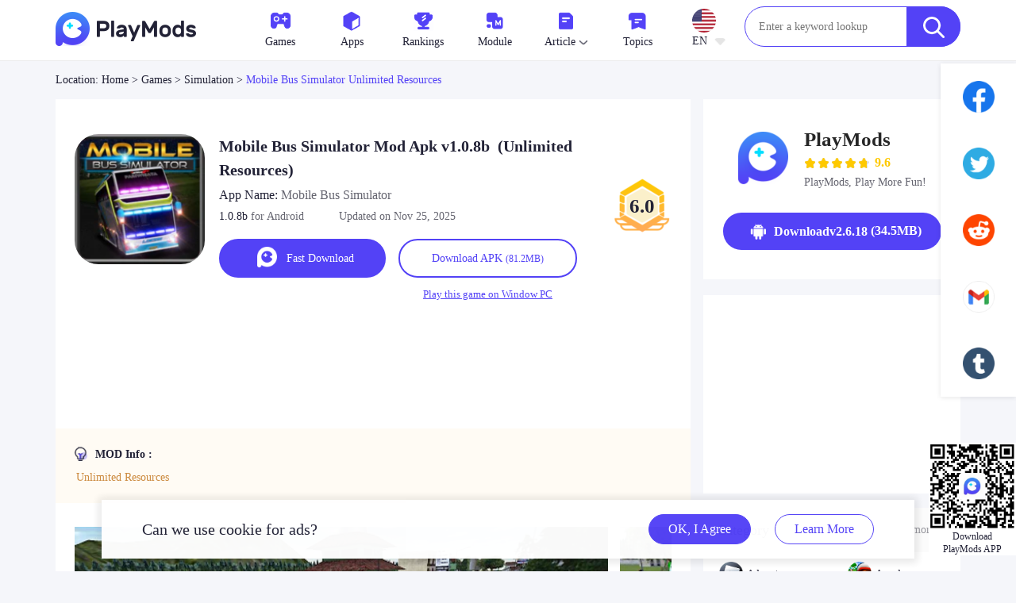

--- FILE ---
content_type: text/html;charset=UTF-8
request_url: https://playmods.net/game/mobile-bus-simulator-mod/com.Locos.MBS
body_size: 22247
content:
























    
    
    
        
    
    





    
















	




<!DOCTYPE html>
<html lang="en" class="">
<head>
	<link rel="alternate" media="only screen and (max-width: 640px)" href="https://playmods.net/game/mobile-bus-simulator-mod/com.Locos.MBS">
	
	

	
	
		
		
			<title>Download Mobile Bus Simulator MOD APK v1.0.8b (Unlimited Resources) for Android</title>
			<meta name="keywords" content="Mobile Bus Simulator, Unlimited Resources, Mobile Bus Simulator for free, Mobile Bus Simulator for android">
			
                <meta name="description" content="Mobile Bus Simulator MOD APK download with unlimited resources. Enjoy full customization, realistic driving, and expanded freedom in this immersive bus simulator.">
			
			
		
		
		
		
		
	
	
	
	

	




<meta charset="UTF-8">


    <link rel="canonical" href="https://playmods.net/game/mobile-bus-simulator-mod/com.Locos.MBS">


<link rel="alternate" hreflang="x-default"  href="https://playmods.net/game/mobile-bus-simulator-mod/com.Locos.MBS" />

    
    
        <link rel="alternate" hreflang="pt" href="https://playmods.net/pt/game/mobile-bus-simulator-mod/com.Locos.MBS" />
    

    
    
        <link rel="alternate" hreflang="tr-TR" href="https://playmods.net/tr/game/mobile-bus-simulator-mod/com.Locos.MBS" />
    

    
    
        <link rel="alternate" hreflang="ar" href="https://playmods.net/ar/game/mobile-bus-simulator-mod/com.Locos.MBS" />
    

    
    
        <link rel="alternate" hreflang="vi" href="https://playmods.net/vi/game/mobile-bus-simulator-mod/com.Locos.MBS" />
    

    
    
        <link rel="alternate" hreflang="es" href="https://playmods.net/es/game/mobile-bus-simulator-mod/com.Locos.MBS" />
    

    
        <link rel="alternate" hreflang="en" href="https://playmods.net/game/mobile-bus-simulator-mod/com.Locos.MBS" />
    
    

    
    
        <link rel="alternate" hreflang="th-TH" href="https://playmods.net/th/game/mobile-bus-simulator-mod/com.Locos.MBS" />
    

    
    
        <link rel="alternate" hreflang="id" href="https://playmods.net/id/game/mobile-bus-simulator-mod/com.Locos.MBS" />
    

    
    
        <link rel="alternate" hreflang="ru" href="https://playmods.net/ru/game/mobile-bus-simulator-mod/com.Locos.MBS" />
    

    
    
        <link rel="alternate" hreflang="it-IT" href="https://playmods.net/it/game/mobile-bus-simulator-mod/com.Locos.MBS" />
    

    
    
        <link rel="alternate" hreflang="hi" href="https://playmods.net/hi/game/mobile-bus-simulator-mod/com.Locos.MBS" />
    

    
    
        <link rel="alternate" hreflang="de" href="https://playmods.net/de/game/mobile-bus-simulator-mod/com.Locos.MBS" />
    

    
    
        <link rel="alternate" hreflang="fr" href="https://playmods.net/fr/game/mobile-bus-simulator-mod/com.Locos.MBS" />
    

    
    
        <link rel="alternate" hreflang="zh-CN" href="https://playmods.net/zh/game/mobile-bus-simulator-mod/com.Locos.MBS" />
    

    
    
        <link rel="alternate" hreflang="zh-TW" href="https://playmods.net/tw/game/mobile-bus-simulator-mod/com.Locos.MBS" />
    

    
    
        <link rel="alternate" hreflang="ja" href="https://playmods.net/ja/game/mobile-bus-simulator-mod/com.Locos.MBS" />
    

    
    
        <link rel="alternate" hreflang="ko" href="https://playmods.net/ko/game/mobile-bus-simulator-mod/com.Locos.MBS" />
    






<link rel="dns-prefetch" href="//resource.playmods.net/">
<link rel="preconnect" href="//resource.playmods.net/">
<link rel="dns-prefetch" href="//ak-resource.playmods.net/">
<link rel="preconnect" href="//ak-resource.playmods.net/">


<link rel="dns-prefetch" href="//hm.baidu.com/">
<link rel="preconnect" href="//hm.baidu.com/">


<link rel="preconnect" href="//fonts.gstatic.com/">
<link rel="dns-prefetch" href="//fonts.gstatic.com/">
<link rel="dns-prefetch" href="//fonts.googleapis.com/">
<link rel="preconnect" href="//fonts.googleapis.com/">
<link rel="dns-prefetch" href="//www.googletagmanager.com/" >
<link rel="preconnect" href="//www.googletagmanager.com/">
<link rel="dns-prefetch" href="//www.google-analytics.com/">
<link rel="preconnect" href="//www.google-analytics.com/">

<link rel="dns-prefetch" href="//zr.changarreviver.com">
<link rel="preconnect" href="//zr.changarreviver.com">


<link rel="dns-prefetch" href="//valvalnumbest.com/">
<link rel="preconnect" href="//valvalnumbest.com/">



<link rel="stylesheet" type="text/css" href="https://cfgz1-resource.niceapkdown.shop/html/2025010301/static/wap/js/extend/layui-2.6.8/css/layui.css?v=2025010301" />
<link rel="stylesheet" type="text/css" href="https://cfgz1-resource.niceapkdown.shop/html/2025010301/static/wap/js/extend/swiper-6.8.4/swiper-bundle.min.css?v=2025010301" />

<link rel="stylesheet" href="https://cfgz1-resource.niceapkdown.shop/html/2025010301/static/www/css/reset.css?v=2025010301">
<link rel="stylesheet" href="https://cfgz1-resource.niceapkdown.shop/html/2025010301/static/www/css/sprite.css?v=2025010301">
<link rel="stylesheet" href="https://cfgz1-resource.niceapkdown.shop/html/2025010301/static/www/css/basic.css?v=2025010301">
<link rel="shortcut icon" href="https://cfgz1-resource.niceapkdown.shop/html/2025010301/favicon.ico" sizes="any">
<link rel="shortcut icon" href="https://cfgz1-resource.niceapkdown.shop/html/2025010301/static/www/images/favicon.svg" type="image/svg+xml">

<script src="https://cfgz1-resource.niceapkdown.shop/html/2025010301/static/wap/js/extend/jquery-3.6.0.min.js?v=2025010301" type="text/javascript" charset="utf-8"></script>

<script src="https://cfgz1-resource.niceapkdown.shop/html/2025010301/static/www/js/extend/layui/layui.js?v=2025010301"></script>
<link rel="stylesheet" href="https://cfgz1-resource.niceapkdown.shop/html/2025010301/static/www/css/common/global.css?v=2025010301">

<script id="metajs" src="https://cfgz1-resource.niceapkdown.shop/html/2025010301/static/www/js/meta.js?v=2025010301"
    data="baseUrl=&tacitlyBannerImgUrl=https://cfgz1-resource.niceapkdown.shop/html/2025010301/static/www/images/game-carousel-icon.jpg&resourceHost=https://cfgz1-resource.niceapkdown.shop/html/2025010301&commonDefaultTopicsPlate=https://cfgz1-resource.niceapkdown.shop/html/2025010301/static/www/images/default/topics/common-default-topics-plate.png&commonDefaultTopicsDetails=https://cfgz1-resource.niceapkdown.shop/html/2025010301/static/www/images/default/topics/common-default-topics-details.png"></script>

<script>
</script>


<script src="/1104473.sw.js?v=2025010301" type="text/javascript" charset="utf-8"></script>
<script async data-cfasync="false">
  (function() {
      const url = new URL(window.location.href);
      const clickID = url.searchParams.get("click_id");
      const sourceID = url.searchParams.get("source_id");

      const s = document.createElement("script");
      s.dataset.cfasync = "false";
      s.src = "https://push-sdk.com/f/sdk.js?z=1104473";
      s.onload = (opts) => {
          opts.zoneID = 1104473;
          opts.extClickID = clickID;
          opts.subID1 = sourceID;
          opts.actions.onPermissionGranted = () => {};
          opts.actions.onPermissionDenied = () => {};
          opts.actions.onAlreadySubscribed = () => {};
          opts.actions.onError = () => {};
      };
      document.head.appendChild(s);
  })()
</script>

	<link rel="stylesheet" href="https://cfgz1-resource.niceapkdown.shop/html/2025010301/static/www/css/exclusive/game/detail.css?v=2025010301">
	<!--twitter-->
	<meta property="twitter:creator" content="ellisonleao">
	<meta property="twitter:card" content="summary_large_image">
	
		<meta property="twitter:title" content="Download Mobile Bus Simulator MOD APK v1.0.8b for Android">
		<meta property="twitter:description" content="Download Mobile Bus Simulator 1.0.8b APK mod for Android, com.Locos.MBS">
	
	
	<meta property="twitter:image:src" content="https://cfgz1-resource.niceapkdown.shop/prd/image/57a157e3-aa60-499f-b11e-6d65f1bd2102.png-160">
	<meta property="twitter:image:width" content="90">
	<meta property="twitter:image:height" content="90">
	<!--facebook-->
	<meta property="og:image" content="https://cfgz1-resource.niceapkdown.shop/prd/image/57a157e3-aa60-499f-b11e-6d65f1bd2102.png-160">
	<meta property="og:site_name" content="playmods.net">
	
		<meta property="og:title" content="Download Mobile Bus Simulator MOD APK v1.0.8b for Android">
	
	
	<meta property="og:type" content="website">
	<!-- 创建或发布时间 -->
	<meta property="article:published_time" content="2025-11-25T08:47:18.179Z" />
	<!-- 最近修改时间 -->
	<meta property="article:modified_time" content="2025-11-25T08:50:30.057Z" />
	<style type="text/css">
		.media-item.lg1 .media-item-dl1 .media-item-content1 .media-item-explain{
			background-image: url('https://cfgz1-resource.niceapkdown.shop/html/2025010301/static/www/images/explain.png');
		}
		.media-item.lg1 .media-item-dl1 .media-item-content1 .media-item-explain.{
			background-image: url('https://cfgz1-resource.niceapkdown.shop/html/2025010301/static/www/images/explain-rtl.png');
		}
		.swiper{
			--swiper-theme-color: #ff6600;
			--swiper-navigation-color: #00ff33;
			--swiper-navigation-size: 20px;
		}
		/*.swiper-button-prev{*/
		/*	background-image: url("data:image/svg+xml;charset=utf-8,%3Csvg%20xmlns%3D'http%3A%2F%2Fwww.w3.org%2F2000%2Fsvg'%20viewBox%3D'0%200%2027%2044'%3E%3Cpath%20d%3D'M0%2C22L22%2C0l2.1%2C2.1L4.2%2C22l19.9%2C19.9L22%2C44L0%2C22L0%2C22L0%2C22z'%20fill%3D'%23777777'%2F%3E%3C%2Fsvg%3E");*/
		/*	height: 30px;*/
		/*}*/
		/*.swiper-button-next{*/
		/*	background-image:url("data:image/svg+xml;charset=utf-8,%3Csvg%20xmlns%3D'http%3A%2F%2Fwww.w3.org%2F2000%2Fsvg'%20viewBox%3D'0%200%2027%2044'%3E%3Cpath%20d%3D'M27%2C22L27%2C22L5%2C44l-2.1-2.1L22.8%2C22L2.9%2C2.1L5%2C0L27%2C22L27%2C22z'%20fill%3D'%23777777'%2F%3E%3C%2Fsvg%3E");*/
		/*	height: 30px;*/
		/*}*/
		.detail-font-line-3{
			display:-webkit-box;/**对象作为伸缩盒子模型展示**/
			-webkit-box-orient:vertical;/**设置或检索伸缩盒子对象的子元素的排列方式**/
			-webkit-line-clamp:3;/**显示的行数**/
			overflow:hidden;/**隐藏超出的内容**/
		}
		.detail-font-line-8{
			display:-webkit-box;/**对象作为伸缩盒子模型展示**/
			-webkit-box-orient:vertical;/**设置或检索伸缩盒子对象的子元素的排列方式**/
			-webkit-line-clamp:8;/**显示的行数**/
			overflow:hidden;/**隐藏超出的内容**/
		}
		.media-item.lg1 .media-item-dl1 .media-item-content1 .media-item-download1 .btn-download1 {
			padding: 0 40px;
		}
		.common-auxiliary-explain{
			color: #a8a6a6;
		}
		.swiper-button-prev::after,.swiper-button-next::after{
			content: unset;
		}
		.swiper-button-prev.custom,.swiper-button-next.custom{
			width: 50px;
			height: 50px;
			display: flex;
			justify-content: center;
			align-items: center;
			border-radius: 50px;
			background:rgba(255,255,255,0.9);
			opacity:0.5;
			outline: none;
		}
		.swiper-container-rtl .custom{
			transform: rotateY(180deg);
			-webkit-transform: rotateY(180deg); /* Safari 与 Chrome */
		}
		.custom[aria-disabled='true']{
			display: none;
		}
		.detail-screenshot .swiper-button-prev:hover{
			background:rgba(255,255,255,0.9);
			opacity:1;
		}
		.detail-screenshot .swiper-button-next:hover{
			background:rgba(255,255,255,0.9);
			opacity:1;
		}
	</style>

	
	





    <!-- Yandex.RTB -->
    <script>window.yaContextCb=window.yaContextCb||[]</script>
    <script src="https://yandex.ru/ads/system/context.js" async></script>



    <link rel="preconnect" href="//mc.yandex.com">
       <link rel="dns-prefetch" href="//mc.yandex.com">
       <link rel="preconnect" href="//mc.yandex.ru">
       <link rel="dns-prefetch" href="//mc.yandex.ru">

       <!-- Yandex.Metrika counter -->
       <script type="text/javascript" >
          (function(m,e,t,r,i,k,a){m[i]=m[i]||function(){(m[i].a=m[i].a||[]).push(arguments)};
          m[i].l=1*new Date();
          for (var j = 0; j < document.scripts.length; j++) {if (document.scripts[j].src === r) { return; }}
          k=e.createElement(t),a=e.getElementsByTagName(t)[0],k.async=1,k.src=r,a.parentNode.insertBefore(k,a)})
          (window, document, "script", "https://mc.yandex.ru/metrika/tag.js", "ym");

          ym(90415334, "init", {
               clickmap:true,
               trackLinks:true,
               accurateTrackBounce:true,
               webvisor:true
          });
       </script>
       <noscript>
           <div><img src="https://mc.yandex.ru/watch/90415334" style="position:absolute; left:-9999px;" alt="" /></div>
       </noscript>
       <!-- /Yandex.Metrika counter -->



</head>
<body>
	<div class="wrap">
		
		

















    
    
    
        
    
    





    















<div class="header header-index">
    <div class="container clearfix">
        
        
            <div class="header-logo fl">
                <a title="Android Mod apk for free｜playmods.net" href="/">
                    <img style="width: 189px;height: 43px" src="https://cfgz1-resource.niceapkdown.shop/html/2025010301/static/www/images/logo.png" alt="PlayMods - Download Mod Apk For Free | Official Website">
                </a>
            </div>
        
        <div class="header-nav fr" style="display: flex">
            <ul class="header-menu fl">
                
                    
                
                <li>
                    <div class="header-tab operate-game-pop">
                        <!-- <div class="header-tab-btn" onmouseenter="common_openHeaderGameMenu()"> -->
                        <div class="header-tab-btn">
                            <a href="/game/category/all/newest-mod">
                                <div class="icon-box">
                                    <img class="icon" src="https://cfgz1-resource.niceapkdown.shop/html/2025010301/static/www/images/common/icon-menu-games.png" alt="games">
                                </div>
                                <div class="content">
                                    Games
                                    <img class="icon-pull-down" style="display: none;" src="https://cfgz1-resource.niceapkdown.shop/html/2025010301/static/www/images/icon-pull-down.png" alt="icon pull down">
                                    <img class="icon-pull-up" src="https://cfgz1-resource.niceapkdown.shop/html/2025010301/static/www/images/icon-pull-up.png" alt="icon pull up">
                                </div>
                            </a>
                        </div>
                        <div class="header-layer" style="display: none" onmouseleave="common_closeHeaderGameMenu()">
                            <div class="header-layer-content">
                                
                                    <a href="/game/category/adventure/newest-mod" class="">
                                        <div class="header-layer-item ">
                                            
                                            <div class="language-name">Adventure</div>
                                            
                                        </div>
                                    </a>
                                
                                    <a href="/game/category/arcade/newest-mod" class="">
                                        <div class="header-layer-item ">
                                            
                                            <div class="language-name">Arcade</div>
                                            
                                        </div>
                                    </a>
                                
                                    <a href="/game/category/action/newest-mod" class="">
                                        <div class="header-layer-item ">
                                            
                                            <div class="language-name">Action</div>
                                            
                                        </div>
                                    </a>
                                
                                    <a href="/game/category/board/newest-mod" class="">
                                        <div class="header-layer-item ">
                                            
                                            <div class="language-name">Board</div>
                                            
                                        </div>
                                    </a>
                                
                                    <a href="/game/category/casual/newest-mod" class="">
                                        <div class="header-layer-item ">
                                            
                                            <div class="language-name">Casual</div>
                                            
                                        </div>
                                    </a>
                                
                                    <a href="/game/category/card/newest-mod" class="">
                                        <div class="header-layer-item ">
                                            
                                            <div class="language-name">Card</div>
                                            
                                        </div>
                                    </a>
                                
                                    <a href="/game/category/education/newest-mod" class="">
                                        <div class="header-layer-item ">
                                            
                                            <div class="language-name">Education</div>
                                            
                                        </div>
                                    </a>
                                
                                    <a href="/game/category/music/newest-mod" class="">
                                        <div class="header-layer-item ">
                                            
                                            <div class="language-name">Music</div>
                                            
                                        </div>
                                    </a>
                                
                                    <a href="/game/category/puzzle/newest-mod" class="">
                                        <div class="header-layer-item ">
                                            
                                            <div class="language-name">Puzzle</div>
                                            
                                        </div>
                                    </a>
                                
                                    <a href="/game/category/racing/newest-mod" class="">
                                        <div class="header-layer-item ">
                                            
                                            <div class="language-name">Racing</div>
                                            
                                        </div>
                                    </a>
                                
                                    <a href="/game/category/role-playing/newest-mod" class="">
                                        <div class="header-layer-item ">
                                            
                                            <div class="language-name">Role Playing</div>
                                            
                                        </div>
                                    </a>
                                
                                    <a href="/game/category/shooting/newest-mod" class="">
                                        <div class="header-layer-item ">
                                            
                                            <div class="language-name">Shooting</div>
                                            
                                        </div>
                                    </a>
                                
                                    <a href="/game/category/sports/newest-mod" class="">
                                        <div class="header-layer-item ">
                                            
                                            <div class="language-name">Sports</div>
                                            
                                        </div>
                                    </a>
                                
                                    <a href="/game/category/sandbox/newest-mod" class="">
                                        <div class="header-layer-item ">
                                            
                                            <div class="language-name">Sandbox</div>
                                            
                                        </div>
                                    </a>
                                
                                    <a href="/game/category/simulation/newest-mod" class="">
                                        <div class="header-layer-item ">
                                            
                                            <div class="language-name">Simulation</div>
                                            
                                        </div>
                                    </a>
                                
                                    <a href="/game/category/strategy/newest-mod" class="">
                                        <div class="header-layer-item ">
                                            
                                            <div class="language-name">Strategy</div>
                                            
                                        </div>
                                    </a>
                                
                                    <a href="/game/category/trivia/newest-mod" class="">
                                        <div class="header-layer-item ">
                                            
                                            <div class="language-name">Trivia</div>
                                            
                                        </div>
                                    </a>
                                
                                    <a href="/game/category/word/newest-mod" class="">
                                        <div class="header-layer-item ">
                                            
                                            <div class="language-name">Word</div>
                                            
                                        </div>
                                    </a>
                                
                            </div>
                        </div>
                    </div>
                </li>
                
                <li>
                    <div class="header-tab operate-apps-pop">
                        <!-- <div class="header-tab-btn" onmouseenter="common_openHeaderAppsMenu()"> -->
                        <div class="header-tab-btn">
                            <a href="/apps/category/all/newest">
                                <div class="icon-box">
                                    <img class="icon" src="https://cfgz1-resource.niceapkdown.shop/html/2025010301/static/www/images/common/icon-menu-apps.png" alt="Apps">
                                </div>
                                <div class="content">
                                    Apps
                                    <img class="icon-pull-down" style="display: none;" src="https://cfgz1-resource.niceapkdown.shop/html/2025010301/static/www/images/icon-pull-down.png" alt="icon pull down">
                                    <img class="icon-pull-up" src="https://cfgz1-resource.niceapkdown.shop/html/2025010301/static/www/images/icon-pull-up.png" alt="icon pull up">
                                </div>
                            </a>
                        </div>    
                        <div class="header-layer" style="display: none" onmouseleave="common_closeHeaderAppsMenu()">
                            <div class="header-layer-content">
                                
                                    <a href="/apps/category/art-design/newest" class="">
                                        <div class="header-layer-item ">
                                           
                                            <div class="language-name">Art & Design</div>
                                            
                                        </div>
                                    </a>
                                
                                    <a href="/apps/category/emulator/newest" class="">
                                        <div class="header-layer-item ">
                                           
                                            <div class="language-name">Emulator</div>
                                            
                                        </div>
                                    </a>
                                
                                    <a href="/apps/category/auto-vehicles/newest" class="">
                                        <div class="header-layer-item ">
                                           
                                            <div class="language-name">Auto & Vehicles</div>
                                            
                                        </div>
                                    </a>
                                
                                    <a href="/apps/category/beauty/newest" class="">
                                        <div class="header-layer-item ">
                                           
                                            <div class="language-name">Beauty</div>
                                            
                                        </div>
                                    </a>
                                
                                    <a href="/apps/category/books-reference/newest" class="">
                                        <div class="header-layer-item ">
                                           
                                            <div class="language-name">Books & Reference</div>
                                            
                                        </div>
                                    </a>
                                
                                    <a href="/apps/category/business/newest" class="">
                                        <div class="header-layer-item ">
                                           
                                            <div class="language-name">Business</div>
                                            
                                        </div>
                                    </a>
                                
                                    <a href="/apps/category/comics/newest" class="">
                                        <div class="header-layer-item ">
                                           
                                            <div class="language-name">Comics</div>
                                            
                                        </div>
                                    </a>
                                
                                    <a href="/apps/category/communication/newest" class="">
                                        <div class="header-layer-item ">
                                           
                                            <div class="language-name">Communication</div>
                                            
                                        </div>
                                    </a>
                                
                                    <a href="/apps/category/education/newest" class="">
                                        <div class="header-layer-item ">
                                           
                                            <div class="language-name">Education</div>
                                            
                                        </div>
                                    </a>
                                
                                    <a href="/apps/category/entertainment/newest" class="">
                                        <div class="header-layer-item ">
                                           
                                            <div class="language-name">Entertainment</div>
                                            
                                        </div>
                                    </a>
                                
                                    <a href="/apps/category/events/newest" class="">
                                        <div class="header-layer-item ">
                                           
                                            <div class="language-name">Events</div>
                                            
                                        </div>
                                    </a>
                                
                                    <a href="/apps/category/food-drink/newest" class="">
                                        <div class="header-layer-item ">
                                           
                                            <div class="language-name">Food & Drink</div>
                                            
                                        </div>
                                    </a>
                                
                                    <a href="/apps/category/health-fitness/newest" class="">
                                        <div class="header-layer-item ">
                                           
                                            <div class="language-name">Health & Fitness</div>
                                            
                                        </div>
                                    </a>
                                
                                    <a href="/apps/category/house-home/newest" class="">
                                        <div class="header-layer-item ">
                                           
                                            <div class="language-name">House & Home</div>
                                            
                                        </div>
                                    </a>
                                
                                    <a href="/apps/category/libraries-demo/newest" class="">
                                        <div class="header-layer-item ">
                                           
                                            <div class="language-name">Libraries & Demo</div>
                                            
                                        </div>
                                    </a>
                                
                                    <a href="/apps/category/lifestyle/newest" class="">
                                        <div class="header-layer-item ">
                                           
                                            <div class="language-name">Lifestyle</div>
                                            
                                        </div>
                                    </a>
                                
                                    <a href="/apps/category/maps-navigation/newest" class="">
                                        <div class="header-layer-item ">
                                           
                                            <div class="language-name">Maps & Navigation</div>
                                            
                                        </div>
                                    </a>
                                
                                    <a href="/apps/category/medical/newest" class="">
                                        <div class="header-layer-item ">
                                           
                                            <div class="language-name">Medical</div>
                                            
                                        </div>
                                    </a>
                                
                                    <a href="/apps/category/music-audio/newest" class="">
                                        <div class="header-layer-item ">
                                           
                                            <div class="language-name">Music & Audio</div>
                                            
                                        </div>
                                    </a>
                                
                                    <a href="/apps/category/news-magazines/newest" class="">
                                        <div class="header-layer-item ">
                                           
                                            <div class="language-name">News & Magazines</div>
                                            
                                        </div>
                                    </a>
                                
                                    <a href="/apps/category/parenting/newest" class="">
                                        <div class="header-layer-item ">
                                           
                                            <div class="language-name">Parenting</div>
                                            
                                        </div>
                                    </a>
                                
                                    <a href="/apps/category/personalization/newest" class="">
                                        <div class="header-layer-item ">
                                           
                                            <div class="language-name">Personalization</div>
                                            
                                        </div>
                                    </a>
                                
                                    <a href="/apps/category/photography/newest" class="">
                                        <div class="header-layer-item ">
                                           
                                            <div class="language-name">Photography</div>
                                            
                                        </div>
                                    </a>
                                
                                    <a href="/apps/category/productivity/newest" class="">
                                        <div class="header-layer-item ">
                                           
                                            <div class="language-name">Productivity</div>
                                            
                                        </div>
                                    </a>
                                
                                    <a href="/apps/category/shopping/newest" class="">
                                        <div class="header-layer-item ">
                                           
                                            <div class="language-name">Shopping</div>
                                            
                                        </div>
                                    </a>
                                
                                    <a href="/apps/category/social/newest" class="">
                                        <div class="header-layer-item ">
                                           
                                            <div class="language-name">Social</div>
                                            
                                        </div>
                                    </a>
                                
                                    <a href="/apps/category/sports/newest" class="">
                                        <div class="header-layer-item ">
                                           
                                            <div class="language-name">Sports</div>
                                            
                                        </div>
                                    </a>
                                
                                    <a href="/apps/category/tools/newest" class="">
                                        <div class="header-layer-item ">
                                           
                                            <div class="language-name">Tools</div>
                                            
                                        </div>
                                    </a>
                                
                                    <a href="/apps/category/travel-local/newest" class="">
                                        <div class="header-layer-item ">
                                           
                                            <div class="language-name">Travel & Local</div>
                                            
                                        </div>
                                    </a>
                                
                                    <a href="/apps/category/video-players-editors-apps/newest" class="">
                                        <div class="header-layer-item ">
                                           
                                            <div class="language-name">Video Players & Editors Apps</div>
                                            
                                        </div>
                                    </a>
                                
                                    <a href="/apps/category/weather/newest" class="">
                                        <div class="header-layer-item ">
                                           
                                            <div class="language-name">Weather</div>
                                            
                                        </div>
                                    </a>
                                
                            </div>
                        </div>
                    </div>
                </li>
                
                <li>
                    <a href="/ranking/new-game-ranking-list">
                        <div class="icon-box">
                            <img class="icon" src="https://cfgz1-resource.niceapkdown.shop/html/2025010301/static/www/images/common/icon-menu-rankings.png" alt="rankings">
                        </div>
                        <div class="content">Rankings</div>
                    </a>
                </li>
                
                <li>
                    <a href="/mods">
                        <div class="icon-box">
                            <img class="icon" src="https://cfgz1-resource.niceapkdown.shop/html/2025010301/static/www/images/common/icon-menu-mod.png" alt="mod">
                        </div>
                        <div class="content">Module</div>
                    </a>
                </li>
                
                <li>
                    <div class="header-tab operate-article-pop">
                        <div class="header-tab-btn" onmouseenter="common_openHeaderArticleMenu()">
                            <a href="/article/all">
                                <div class="icon-box">
                                    <img class="icon" src="https://cfgz1-resource.niceapkdown.shop/html/2025010301/static/www/images/common/icon-menu-article.png" alt="article icon">
                                </div>
                                <div class="content">
                                    Article
                                    <img class="icon-pull-down" src="https://cfgz1-resource.niceapkdown.shop/html/2025010301/static/www/images/icon-pull-down.png" alt="icon pull down">
                                    <img class="icon-pull-up" src="https://cfgz1-resource.niceapkdown.shop/html/2025010301/static/www/images/icon-pull-up.png" alt="icon pull up">
                                </div>
                            </a>
                        </div>
                        <div class="header-layer header-article-layer" style="display: none" onmouseleave="common_closeHeaderArticleMenu()">
                            <div class="header-layer-content">
                                
                                    <a href="/article/news" class="">
                                        <div class="header-layer-item ">
                                            <div class="language-name">News</div>
                                        </div>
                                    </a>
                                
                                    <a href="/article/guides" class="">
                                        <div class="header-layer-item ">
                                            <div class="language-name">Guides</div>
                                        </div>
                                    </a>
                                
                                    <a href="/article/reviews" class="">
                                        <div class="header-layer-item ">
                                            <div class="language-name">Reviews</div>
                                        </div>
                                    </a>
                                
                                    <a href="/article/redeem-code" class="">
                                        <div class="header-layer-item ">
                                            <div class="language-name">Redeem Code</div>
                                        </div>
                                    </a>
                                
                            </div>
                        </div>
                    </div>
                </li>
                
                <li>
                    <a href="/topics">
                        <div class="icon-box">
                            <img class="icon" src="https://cfgz1-resource.niceapkdown.shop/html/2025010301/static/www/images/common/icon-menu-topics.png" alt="topics icon">
                        </div>
                        <div class="content">Topics</div>
                    </a>
                </li>
                <li>
                    <div class="header-language icon-box">
                        <div class="header-language-content" onmouseenter="common_openHeaderLanguageMenu()" onclick="common_toggleHeaderLanguageMenu()">
                            <img alt="en"
                                 src="https://cfgz1-resource.niceapkdown.shop/dev/image/b2afda8c-2e82-d21f-84ec-d1bb14414822.png"
                                 onerror="common_abnormal_game_img(this)">
                            <div class="header-language-content-type">
                                EN
                                <img class="icon-pull-down" src="https://cfgz1-resource.niceapkdown.shop/html/2025010301/static/www/images/language/icon-pull-down.png" alt="icon pull down">
                            </div>
                        </div>
                        <div class="header-language-menu" style="display: none" onmouseleave="common_closeHeaderLanguageMenu()">
                            <div class="header-language-menu-content">
                                
                                    
                                    
                                        <a href="https://playmods.net/pt/game/mobile-bus-simulator-mod/com.Locos.MBS" data-language="pt">
                                            <div class="header-language-menu-item">
                                                <img alt="pt"
                                                     src="https://cfgz1-resource.niceapkdown.shop/dev/image/a66c5192-59a6-4084-9e62-fe096b63ed17.png"
                                                     onerror="common_abnormal_game_img(this)">
                                                <div class="language-name">Português</div>
                                                
                                                
                                            </div>
                                        </a>
                                    
                                
                                    
                                    
                                        <a href="https://playmods.net/tr/game/mobile-bus-simulator-mod/com.Locos.MBS" data-language="tr">
                                            <div class="header-language-menu-item">
                                                <img alt="tr"
                                                     src="https://cfgz1-resource.niceapkdown.shop/dev/image/c0c40c4d-f125-778a-1571-d8b21673ac69.png"
                                                     onerror="common_abnormal_game_img(this)">
                                                <div class="language-name">Türkçe</div>
                                                
                                                
                                            </div>
                                        </a>
                                    
                                
                                    
                                    
                                        <a href="https://playmods.net/ar/game/mobile-bus-simulator-mod/com.Locos.MBS" data-language="ar">
                                            <div class="header-language-menu-item">
                                                <img alt="ar"
                                                     src="https://cfgz1-resource.niceapkdown.shop/dev/image/7edf65f3-b86f-2ee5-a829-67bc36ad2f33.png"
                                                     onerror="common_abnormal_game_img(this)">
                                                <div class="language-name">العربية</div>
                                                
                                                
                                            </div>
                                        </a>
                                    
                                
                                    
                                    
                                        <a href="https://playmods.net/vi/game/mobile-bus-simulator-mod/com.Locos.MBS" data-language="vi">
                                            <div class="header-language-menu-item">
                                                <img alt="vi"
                                                     src="https://cfgz1-resource.niceapkdown.shop/prd/image/32ec9c91-45a3-d910-7140-15d779ecfb5e.jpg"
                                                     onerror="common_abnormal_game_img(this)">
                                                <div class="language-name">Tiếng Việt</div>
                                                
                                                
                                            </div>
                                        </a>
                                    
                                
                                    
                                    
                                        <a href="https://playmods.net/es/game/mobile-bus-simulator-mod/com.Locos.MBS" data-language="es">
                                            <div class="header-language-menu-item">
                                                <img alt="es"
                                                     src="https://cfgz1-resource.niceapkdown.shop/prd/image/e8436cba-dc95-e836-c77b-f9b225da329a.jpg"
                                                     onerror="common_abnormal_game_img(this)">
                                                <div class="language-name">Español</div>
                                                
                                                
                                            </div>
                                        </a>
                                    
                                
                                    
                                        <a href="https://playmods.net/game/mobile-bus-simulator-mod/com.Locos.MBS" data-language="en">
                                            <div class="header-language-menu-item">
                                                <img alt="en"
                                                     src="https://cfgz1-resource.niceapkdown.shop/dev/image/b2afda8c-2e82-d21f-84ec-d1bb14414822.png"
                                                     onerror="common_abnormal_game_img(this)">
                                                <div class="language-name">English</div>
                                                
                                                    <img class="icon-language-select" src="https://cfgz1-resource.niceapkdown.shop/html/2025010301/static/www/images/language/icon-language-select.png" alt="language select">
                                                
                                                
                                            </div>
                                        </a>
                                    
                                    
                                
                                    
                                    
                                        <a href="https://playmods.net/th/game/mobile-bus-simulator-mod/com.Locos.MBS" data-language="th">
                                            <div class="header-language-menu-item">
                                                <img alt="th"
                                                     src="https://cfgz1-resource.niceapkdown.shop/dev/image/c467a8b0-389e-56d5-6758-0847e6cbc0dc.png"
                                                     onerror="common_abnormal_game_img(this)">
                                                <div class="language-name">ไทย</div>
                                                
                                                
                                            </div>
                                        </a>
                                    
                                
                                    
                                    
                                        <a href="https://playmods.net/id/game/mobile-bus-simulator-mod/com.Locos.MBS" data-language="id">
                                            <div class="header-language-menu-item">
                                                <img alt="id"
                                                     src="https://cfgz1-resource.niceapkdown.shop/dev/image/327fb527-b3bc-6831-2594-d92521b36533.png"
                                                     onerror="common_abnormal_game_img(this)">
                                                <div class="language-name">Indonesia</div>
                                                
                                                
                                            </div>
                                        </a>
                                    
                                
                                    
                                    
                                        <a href="https://playmods.net/ru/game/mobile-bus-simulator-mod/com.Locos.MBS" data-language="ru">
                                            <div class="header-language-menu-item">
                                                <img alt="ru"
                                                     src="https://cfgz1-resource.niceapkdown.shop/prd/image/62574726-ae3b-d8ad-850f-56d760fd2505.png"
                                                     onerror="common_abnormal_game_img(this)">
                                                <div class="language-name">Русский</div>
                                                
                                                
                                            </div>
                                        </a>
                                    
                                
                                    
                                    
                                        <a href="https://playmods.net/it/game/mobile-bus-simulator-mod/com.Locos.MBS" data-language="it">
                                            <div class="header-language-menu-item">
                                                <img alt="it"
                                                     src="https://cfgz1-resource.niceapkdown.shop/dev/image/9e02a18f-228c-2406-02ab-9dde999ade32.png"
                                                     onerror="common_abnormal_game_img(this)">
                                                <div class="language-name">Italiano</div>
                                                
                                                
                                            </div>
                                        </a>
                                    
                                
                                    
                                    
                                        <a href="https://playmods.net/hi/game/mobile-bus-simulator-mod/com.Locos.MBS" data-language="hi">
                                            <div class="header-language-menu-item">
                                                <img alt="hi"
                                                     src="https://cfgz1-resource.niceapkdown.shop/prd/image/a91d73d6-4fea-0daa-e5c9-073588a397af.jpg"
                                                     onerror="common_abnormal_game_img(this)">
                                                <div class="language-name">हिन्दी</div>
                                                
                                                
                                            </div>
                                        </a>
                                    
                                
                                    
                                    
                                        <a href="https://playmods.net/de/game/mobile-bus-simulator-mod/com.Locos.MBS" data-language="de">
                                            <div class="header-language-menu-item">
                                                <img alt="de"
                                                     src="https://cfgz1-resource.niceapkdown.shop/prd/image/d552e5b7-66d1-c9d8-64ea-432383596421.png"
                                                     onerror="common_abnormal_game_img(this)">
                                                <div class="language-name">Deutsch</div>
                                                
                                                
                                            </div>
                                        </a>
                                    
                                
                                    
                                    
                                        <a href="https://playmods.net/fr/game/mobile-bus-simulator-mod/com.Locos.MBS" data-language="fr">
                                            <div class="header-language-menu-item">
                                                <img alt="fr"
                                                     src="https://cfgz1-resource.niceapkdown.shop/prd/image/fe8f1cda-c3aa-edc4-fb9b-9f1c3e29a7dd.png"
                                                     onerror="common_abnormal_game_img(this)">
                                                <div class="language-name">Français</div>
                                                
                                                
                                            </div>
                                        </a>
                                    
                                
                                    
                                    
                                        <a href="https://playmods.net/zh/game/mobile-bus-simulator-mod/com.Locos.MBS" data-language="zh">
                                            <div class="header-language-menu-item">
                                                <img alt="zh"
                                                     src="https://cfgz1-resource.niceapkdown.shop/dev/image/78546232-0399-ee12-3186-46255b40a855.png"
                                                     onerror="common_abnormal_game_img(this)">
                                                <div class="language-name">中文（简体）</div>
                                                
                                                
                                            </div>
                                        </a>
                                    
                                
                                    
                                    
                                        <a href="https://playmods.net/tw/game/mobile-bus-simulator-mod/com.Locos.MBS" data-language="tw">
                                            <div class="header-language-menu-item">
                                                <img alt="tw"
                                                     src="https://cfgz1-resource.niceapkdown.shop/prd/image/e178f8b6-e62c-e341-2732-8bef5dee1894.png"
                                                     onerror="common_abnormal_game_img(this)">
                                                <div class="language-name">中文（繁体）</div>
                                                
                                                
                                            </div>
                                        </a>
                                    
                                
                                    
                                    
                                        <a href="https://playmods.net/ja/game/mobile-bus-simulator-mod/com.Locos.MBS" data-language="ja">
                                            <div class="header-language-menu-item">
                                                <img alt="ja"
                                                     src="https://cfgz1-resource.niceapkdown.shop/prd/image/ee707753-fbcc-e1d1-a92c-f89e58ce7643.jpg"
                                                     onerror="common_abnormal_game_img(this)">
                                                <div class="language-name">日本</div>
                                                
                                                
                                            </div>
                                        </a>
                                    
                                
                                    
                                    
                                        <a href="https://playmods.net/ko/game/mobile-bus-simulator-mod/com.Locos.MBS" data-language="ko">
                                            <div class="header-language-menu-item">
                                                <img alt="ko"
                                                     src="https://cfgz1-resource.niceapkdown.shop/prd/image/f8dfd575-9020-20a8-bcb4-cf78b1bb906f.jpg"
                                                     onerror="common_abnormal_game_img(this)">
                                                <div class="language-name">한국인</div>
                                                
                                                
                                            </div>
                                        </a>
                                    
                                
                            </div>
                        </div>
                    </div>
                </li>
            </ul>

            
            
                <div class="header-search nav fl">
                    
                        


<div class="common-search">
    <div class="common-search-content">

        <div class="header-search-box" style=" padding: 0 82px 0 17px; height: 49px;">
            <input class="findIpt" 
                    type="text" 
                    placeholder="Enter a keyword lookup"
                    oninput="commonSearch(this)"
                    onfocus="openCommonRearchRecommend(this)"
                    onblur="closeCommonRearchRecommend(this)">
           
            <a href="javascript:void(0)" class="header-search-btn ">
                <i class="icon icon-search"></i>
            </a>
        </div>

        

    </div>
    <div class="common-search-recommend">
        <div class="common-search-recommend-content">
            <div class="common-search-recommend-title">Trending Search</div>
            <div class="common-search-recommend-list">
                
                    <a href="/search/Toca Boca World v1.122">
                        <div class="common-search-recommend-item">
                            Toca Boca World v1.122
                        </div>
                    </a>
                
                    <a href="/search/Avatar World ® v1.189">
                        <div class="common-search-recommend-item">
                            Avatar World ® v1.189
                        </div>
                    </a>
                
                    <a href="/search/Miga Town: My World V1.94">
                        <div class="common-search-recommend-item">
                            Miga Town: My World V1.94
                        </div>
                    </a>
                
                    <a href="/search/Car Parking Multiplayer">
                        <div class="common-search-recommend-item">
                            Car Parking Multiplayer
                        </div>
                    </a>
                
                    <a href="/search/My Child New Beginnings">
                        <div class="common-search-recommend-item">
                            My Child New Beginnings
                        </div>
                    </a>
                
                    <a href="/search/Garten of Banban 8: Anti Devil">
                        <div class="common-search-recommend-item">
                            Garten of Banban 8: Anti Devil
                        </div>
                    </a>
                
                    <a href="/search/Blox World">
                        <div class="common-search-recommend-item">
                            Blox World
                        </div>
                    </a>
                
                    <a href="/search/Minecraft">
                        <div class="common-search-recommend-item">
                            Minecraft
                        </div>
                    </a>
                
                    <a href="/search/Plants vs Zombies">
                        <div class="common-search-recommend-item">
                            Plants vs Zombies
                        </div>
                    </a>
                
                    <a href="/search/Roblox">
                        <div class="common-search-recommend-item">
                            Roblox
                        </div>
                    </a>
                
                    <a href="/search/NBA">
                        <div class="common-search-recommend-item">
                            NBA
                        </div>
                    </a>
                
                    <a href="/search/GTA">
                        <div class="common-search-recommend-item">
                            GTA
                        </div>
                    </a>
                
            </div>
        </div>
    </div>
</div>
                    
                    
                    
                </div>
            
        </div>
    </div>
</div>

		<div class="main">
			<div class="container">

				<div class="bread-nav">
					<span>Location:</span>
					<a href="/">Home ></a>
					<a href="/game/category/all/newest">
						
							Games >
						
						
					</a>
					<a class="categoryNavigation" href="/game/category/simulation/newest">Simulation ></a>
					<span class="bread-nav-current">Mobile Bus Simulator <span class='common-game-combination-name'>Unlimited Resources</span></span>
				</div>

				<div class="detail clearfix" style="position: relative;">

					
					
						<div class="recommend float-left">
							<div class="recommend-container">
								<!-- Yandex.RTB R-A-1866574-5 -->
<div id="yandex_rtb_R-A-1866574-5"></div>
<script>window.yaContextCb.push(()=>{
     Ya.Context.AdvManager.render({
          "blockId": "R-A-1866574-5",
          "renderTo": "yandex_rtb_R-A-1866574-5"
     })
})
</script>
							</div>
						</div>
					

					<div class="detail-main fl">
						<div class="detail-head" style="padding: 26px 0px 10px;" >
							<div class="media-item lg1" style="padding: 18px 24px 0;">
								<div class="media-item-dl1">
									<div class="media-item-dl1-graphic" style="display: flex;align-items: flex-start;">
									<div class="media-item-pic1">
										
										
											<img alt="Mobile Bus Simulator(Unlimited Resources)1.0.8b_playmods.net"
												src="https://cfgz1-resource.niceapkdown.shop/html/2025010301/static/www/images/game-tacitly-icon.png"
												data-tacitly-src="https://cfgz1-resource.niceapkdown.shop/html/2025010301/static/www/images/game-tacitly-icon.png"
												onload="common_succeed_game_img(this)"
												data-src="https://cfgz1-resource.niceapkdown.shop/prd/image/57a157e3-aa60-499f-b11e-6d65f1bd2102.png-160"
												onerror="common_abnormal_game_img(this)" />
										
										
										
									</div>

									<div class="media-item-content1">
										<h1 class="media-item-content1-name">
											Mobile Bus Simulator
											
												Mod Apk
											
											
											
												v1.0.8b
											
											 &nbsp;(Unlimited Resources)
										</h1>

										
										
											<div class="media-item-appName">
												<span class="sm">
													<span class="appName">
														<span>App Name: </span>
														Mobile Bus Simulator
													</span>
												</span>
											</div>
											<div class="media-item-version1">
												
													<span class="sm" style="color: #222236">
														<span class="version">
															1.0.8b
															<span style="color: #656570;">for Android</span>
														</span>
													</span>
												
												
												
	
												
													<span class="sm" style="color: #222236;margin-left: 40px;">
														
															<span class="version">
																<span style="color: #656570;">Updated on </span>
																<span style="color: #656570;" class="operate-cstTime">Tue Nov 25 16:47:18 CST 2025</span>
															</span>
														
														
													</span>
												
											</div>
											<div class="media-item-download1">
												
	
												
													
													<a href="javascript:void(0);" class="btn-download1 gs" onclick="gsDownload()">
														<img class="btn-download-icon" src="https://cfgz1-resource.niceapkdown.shop/html/2025010301/static/www/images/icon-detail-dn.png" alt="fast download">
														Fast Download
													</a>
	
													
													
														<div class="download-btn"> 
															<div class="media-item-downloadBox">
																
																
																	<a href="/game/mobile-bus-simulator-mod/com.Locos.MBS/download" class="btn-download1 ptn">
																		Download APK
																			
																		
																			
																				<span style="font-size: 12px">(81.2MB)</span>
																			
																		
																	</a>
																
															</div>
															<div class="media-item-download-tips">
																
																
																	<a class="new-dn-tips" href="https://www.playmods.net/online" target="_blank">Play this game on Window PC</a>
																
															</div>
														</div>
														
													
	
												   
													
	
													
													<div class="media-item-explain " style="display: none;">Fast Download：Download this app by playmods App with faster speed.</div>
													
												
											</div>
										

										
										

									</div>
									</div>
									<div class="media-item-score-prosperous1">
										<img src="https://cfgz1-resource.niceapkdown.shop/html/2025010301/static/www/images/icon-details-score-bg.png" alt="Mobile Bus Simulator MOD Info">
										<div class="score-numerical">6.0</div>
									</div>
								</div>
							</div>
						</div>
						
						

						
						
							<div class="recommend" style="margin: 30px 0 0 0;">
								<div class="recommend-container height-other">
									<!-- Yandex.RTB R-A-1866574-10 -->
<div id="yandex_rtb_R-A-1866574-10"></div>
<script>window.yaContextCb.push(()=>{
     Ya.Context.AdvManager.render({
          "blockId": "R-A-1866574-10",
          "renderTo": "yandex_rtb_R-A-1866574-10"
     })
})
</script>
								</div>
							</div>
						

						
						
							<script data-cfasync="false" async type="text/javascript" src="//jl.ankolisiloam.com/gSeEjd220r2k8LNcZ/59500"></script>
						
						
						
						
							<div class="detail-tips">
								<div class="detail-tips-head">
									<img src="https://cfgz1-resource.niceapkdown.shop/html/2025010301/static/www/images/tips.png" alt="Mobile Bus Simulator MOD Info">
									<span> 
										
											MOD Info :
										
										
									</span>
									

								</div>
								<pre class="detail-editorRecommend-else" id="detail-editorRecommend-main" style="white-space:pre-wrap;white-space:-moz-pre-wrap;white-space:-pre-wrap;white-space:-o-pre-wrap;word-wrap:break-word;">Unlimited Resources</pre>
							</div>
						
						










						
						
							<div class="detail-screenshot">
								<div class="screenshot-main">
									<div class="swiper">
										<div class="swiper-wrapper">
											
												<div class="swiper-slide">
													<img alt="Mobile Bus Simulator(Unlimited Resources) screenshot image 1_playmods.net"
														 src="https://cfgz1-resource.niceapkdown.shop/html/2025010301/static/www/images/game-printscreen-icon.png"
														 data-tacitly-src="https://cfgz1-resource.niceapkdown.shop/html/2025010301/static/www/images/game-printscreen-icon.png"
														 data-src="https://cfgz1-resource.niceapkdown.shop/prd/image/343d2721-4361-4f39-9ab6-57f65813051f.png-subjectDetail"
														 onclick="openImg(this)"
														 onload="common_abnormal_screenshot_img(this)"
														 onerror="common_abnormal_printscreen_img(this)" />
												</div>
											
												<div class="swiper-slide">
													<img alt="Mobile Bus Simulator(Unlimited Resources) screenshot image 2_playmods.net"
														 src="https://cfgz1-resource.niceapkdown.shop/html/2025010301/static/www/images/game-printscreen-icon.png"
														 data-tacitly-src="https://cfgz1-resource.niceapkdown.shop/html/2025010301/static/www/images/game-printscreen-icon.png"
														 data-src="https://cfgz1-resource.niceapkdown.shop/prd/image/533c771c-ff79-4b5f-a518-a4c74fd92b4b.png-subjectDetail"
														 onclick="openImg(this)"
														 onload="common_abnormal_screenshot_img(this)"
														 onerror="common_abnormal_printscreen_img(this)" />
												</div>
											
												<div class="swiper-slide">
													<img alt="Mobile Bus Simulator(Unlimited Resources) screenshot image 3_playmods.net"
														 src="https://cfgz1-resource.niceapkdown.shop/html/2025010301/static/www/images/game-printscreen-icon.png"
														 data-tacitly-src="https://cfgz1-resource.niceapkdown.shop/html/2025010301/static/www/images/game-printscreen-icon.png"
														 data-src="https://cfgz1-resource.niceapkdown.shop/prd/image/91c30d9d-416d-4790-9bba-17b09a36aa8e.png-subjectDetail"
														 onclick="openImg(this)"
														 onload="common_abnormal_screenshot_img(this)"
														 onerror="common_abnormal_printscreen_img(this)" />
												</div>
											
												<div class="swiper-slide">
													<img alt="Mobile Bus Simulator(Unlimited Resources) screenshot image 4_playmods.net"
														 src="https://cfgz1-resource.niceapkdown.shop/html/2025010301/static/www/images/game-printscreen-icon.png"
														 data-tacitly-src="https://cfgz1-resource.niceapkdown.shop/html/2025010301/static/www/images/game-printscreen-icon.png"
														 data-src="https://cfgz1-resource.niceapkdown.shop/prd/image/dfc47837-4407-417b-a05b-5c521d202129.png-subjectDetail"
														 onclick="openImg(this)"
														 onload="common_abnormal_screenshot_img(this)"
														 onerror="common_abnormal_printscreen_img(this)" />
												</div>
											
												<div class="swiper-slide">
													<img alt="Mobile Bus Simulator(Unlimited Resources) screenshot image 5_playmods.net"
														 src="https://cfgz1-resource.niceapkdown.shop/html/2025010301/static/www/images/game-printscreen-icon.png"
														 data-tacitly-src="https://cfgz1-resource.niceapkdown.shop/html/2025010301/static/www/images/game-printscreen-icon.png"
														 data-src="https://cfgz1-resource.niceapkdown.shop/prd/image/a4e2fab4-27d3-4b4e-8490-3f4741d15ea6.png-subjectDetail"
														 onclick="openImg(this)"
														 onload="common_abnormal_screenshot_img(this)"
														 onerror="common_abnormal_printscreen_img(this)" />
												</div>
											
												<div class="swiper-slide">
													<img alt="Mobile Bus Simulator(Unlimited Resources) screenshot image 6_playmods.net"
														 src="https://cfgz1-resource.niceapkdown.shop/html/2025010301/static/www/images/game-printscreen-icon.png"
														 data-tacitly-src="https://cfgz1-resource.niceapkdown.shop/html/2025010301/static/www/images/game-printscreen-icon.png"
														 data-src="https://cfgz1-resource.niceapkdown.shop/prd/image/bf99fdc7-5e0d-4e77-ae64-63876e1a50b2.png-subjectDetail"
														 onclick="openImg(this)"
														 onload="common_abnormal_screenshot_img(this)"
														 onerror="common_abnormal_printscreen_img(this)" />
												</div>
											
										</div>
										<div class="swiper-button-prev custom"><i class="icon icon-arrow-left"></i></div><!--左箭头。如果放置在swiper-container外面，需要自定义样式。-->
										<div class="swiper-button-next custom"><i class="icon icon-arrow-right"></i></div><!--右箭头。如果放置在swiper-container外面，需要自定义样式。-->
									</div>
								</div>
							</div>
						
						
						
						

						
						
							<div class="detail-sec">
								<div class="detail-item">
									<div class="exhibition">
										<div class="title">
												
											<div class="text" style="width: 100%">The description of Mobile Bus Simulator <span class='common-game-combination-name'>Unlimited Resources</span></div>
										</div>
									</div>
								</div>

								<div class="detail-sec-content operate-dsep-content">
									<div class="txt-wrap txt-wrap-Hight168" style="margin:0; height: auto;">
										<div class="txt-wrap-pre operate-txtHight168">
											<div><p>Mobile Bus Simulator invites players into a world built around long trips, changing weather, and the simple pleasure of guiding a large machine across distant cities. The experience starts with a modest bus and a straightforward route, yet every journey introduces new settings that showcase mountains, coastlines, and small towns alive with detail. The player moves through these spaces with a sense of steady immersion because the game focuses on realism without overwhelming complexity. Traffic rules matter, timing matters, and even small gestures like using the horn for children add personality to each trip.</p><h3><strong>Depth Behind the Driving Mechanics</strong></h3><p>The driving system balances accessibility with authenticity. Steering options allow players to select tilt, button, or wheel control based on comfort. The weight of each bus feels distinct, and braking distance changes with road conditions. Weather also influences movement, especially during heavy rain when visibility drops and thunder rolls across the map. These layers create meaningful decisions during long trips, and players must adapt when traffic becomes dense or when nighttime requires careful headlight use. The overall rhythm encourages deliberate driving rather than high speed, making every successful arrival feel earned.</p><h3><strong>A World Filled With Activity</strong></h3><p>The environment is constructed to feel busy and responsive. Cars, trucks, police vehicles, and other buses appear with varied behavior, forcing the player to observe patterns rather than rely on static traffic. Pedestrians animate naturally during boarding and exiting sequences. Cities transition smoothly into rural landscapes, and each trip across these spaces offers different scenery that shapes the journey. Even the sound system reinforces immersion, with engines, horns, and the iconic telolet effect giving each route its own personality.</p><h3><strong>Customization as a Core Attraction</strong></h3><p>Bus customization is one of the strongest parts of the game because players are free to shape the appearance and identity of their vehicle. Colorful liveries, strobe lights, bumpers, and horn options create a sense of ownership. Many players spend long sessions designing the perfect bus before returning to driving, and the modification process becomes a creative hobby within the main experience. Strobe lights are particularly striking at night, giving the vehicle a distinctive presence on the road and enhancing the sense that every bus has a story behind it.</p><h3><strong>Growth Through Long-Distance Travel</strong></h3><p>Money earned from transporting passengers becomes the foundation for progression. Following traffic rules increases rewards, and children happily respond to the telolet horn. Longer distances provide the largest payouts, encouraging players to travel farther and explore more of the world. Each upgrade feels rewarding because it directly improves the next route. The process resembles a cycle of learning, improving, and expanding, and the satisfaction comes from seeing a simple bus turn into a fully customized machine that reflects the effort of many journeys.</p><h3><strong>How the MOD APK Changes the Experience</strong></h3><p>The Mobile Bus Simulator MOD APK with unlimited resources transforms progression into a creative sandbox. Instead of saving money over long sessions, players can immediately access premium liveries, powerful lights, and unique components. The experience becomes focused less on economic planning and more on expression and experimentation. The player can test different bus styles, compare sound effects, and design multiple vehicles without financial constraints. While the original game encourages slow growth, the MOD version provides instant freedom that appeals to players who enjoy exploring every customization option. It maintains the same core mechanics, but the increased flexibility allows new strategies, such as optimizing buses for visibility, sound identity, or personal style.</p><h3><strong>Strategic Decisions for Every Player</strong></h3><p>Even with unlimited resources, the game still rewards thoughtful planning. Route selection affects fuel use, weather risks, and travel time. Players must decide when to refuel and how to avoid traffic jams or unsafe conditions. Night driving demands attention to radar indicators and headlights, while heavy rain forces slower speeds and precise steering. These challenges maintain tension in every session. The game is not simply about reaching the destination; it is about navigating changing environments, making quick judgments, and building habits that improve long-term performance. This natural difficulty curve keeps players engaged even with enhanced MOD features.</p><h3><strong>A Relaxing Yet Engaging Simulation</strong></h3><p>Mobile Bus Simulator blends calm pacing with meaningful interactions. It appeals to players who enjoy slow, thoughtful gameplay rather than fast action. Long trips create a meditative rhythm, and each completed journey brings a sense of closure. The experience becomes even more rewarding when players personalize their buses because every route feels different when the vehicle reflects personal taste. The combination of landscape variety, realistic interiors, and dynamic weather produces a simulation that remains compelling across many hours.</p><h3><strong>Community Appeal and Lasting Value</strong></h3><p>The game supports leaderboards and achievements, adding long-term goals for competitive players. Many users also share their customized buses online, creating an informal community built around creativity. The variety of maps, traffic conditions, and weather ensures that each update brings fresh content. With or without the MOD APK, the game has strong replay value because each journey can unfold differently. The appeal comes from its balance of realism, design freedom, and the constant discovery of new routes and behaviors across diverse cities.</p><h2><strong>FAQ</strong></h2><h3><strong>What makes Mobile Bus Simulator unique compared to other driving games</strong></h3><p>It focuses on realistic long-distance travel, weather transitions, and detailed bus interiors that create a strong sense of immersion.</p><h3><strong>Does the game offer deep customization options</strong></h3><p>Yes, players can modify liveries, horns, telolet sounds, lights, bumpers, and wheels to create a distinct bus identity.</p><h3><strong>How does traffic behavior influence gameplay</strong></h3><p>AI vehicles follow varied patterns, requiring players to react to sudden stops, lane changes, and different vehicle types.</p><h3><strong>What benefits does the MOD APK provide</strong></h3><p>Unlimited resources allow players to unlock all customization items immediately and experiment freely without economic limitations.</p><h3><strong>How does weather affect driving</strong></h3><p>Rain reduces visibility and traction, while nighttime driving demands careful headlight use and more cautious speed control.</p><h3><strong>Is progression still meaningful when using the MOD APK</strong></h3><p>Yes, route planning, weather adaptation, fuel management, and careful steering still play crucial roles.</p></div>

											
											

											<div>——Uploaded by the user</div>
										</div>
									</div>
								</div>

								<p class="" style="display: none;">
									<a href="javascript:void(0)">
										<span>Show More</span>
										<img alt="more | playmods.net" class="show-more-icon" src="https://cfgz1-resource.niceapkdown.shop/html/2025010301/static/www/images/icon-common-content-more.png" >
									</a>
								</p>
							</div>
						
						
						
						<div class="detail-sec operate-display" style="padding-bottom: 5px;">
							<div class="detail-item">
								<div class="exhibition">
									<div class="title">
										
										<h3 class="text" style="width: 90%">Additional Information</h3>
										
									</div>
								</div>
							</div>
							<div class="detail-sec-content">
								<p class="detail-opts clearfix">

									<span>
										Category: <a href="/game/category/simulation/newest"><strong style="color:#5342F6;">Simulation</strong></a>
									</span>

									
										<span>
											Publisher: <strong>LOCOS</strong>
										</span>
									
									
										<span>
											Requirements: <strong>Android 6.0+</strong>
										</span>
									
									
									
										
											<span>
												Publish Date: 
												
													<strong class="operate-cstTime">Tue Nov 25 16:47:18 CST 2025</strong>
												
												
											</span>
										
									
									
									
								</p>
							</div>
						</div>
						

						
						
							
								<div class="detail-sec operate-display">
									<div class="detail-item">
										<div class="exhibition">
											<div class="title">
													
												<div class="text" style="width: 100%">Mobile Bus Simulator <span class='common-game-combination-name'>Unlimited Resources</span> 1.0.8b Update</div>
											</div>
										</div>
									</div>
									<div class="detail-sec-content" style="margin-bottom: 15px;">
										<div class="txt-wrap" style="margin:0;">
											<pre class="txt-wrap-pre operate-txtHight66" style="line-height: 22px;"><div style="color: #97979E;font-size: 16px;">Updated on&nbsp;<span 
												style="color: #97979E;display: inline;" class="operate-cstTime">Tue Nov 25 16:47:18 CST 2025</span></div>Bug Fixes</pre>
										</div>
									</div>

									<p class="show-more" style="margin-bottom: 15px;">
										<a href="javascript:void(0)">
											<span class="show-more-txt">Show More</span>
											<span class="hide-more-txt" style="display: none;">Hide</span>
											<img alt="more | playmods.net" class="show-more-icon" src="https://cfgz1-resource.niceapkdown.shop/html/2025010301/static/www/images/icon-common-content-more.png" >
										</a>
									</p>
								</div>
							
						

						<div class="detail-sec" style="padding: 3px 24px 15px;">
							<p class="show-more">
								<a href="javascript:void(0)">
									<span class="show-more-txt">Show More</span>
									<span class="hide-more-txt" style="display: none;">Hide</span>
									<img alt="more | playmods.net" class="show-more-icon" src="https://cfgz1-resource.niceapkdown.shop/html/2025010301/static/www/images/icon-common-content-more.png" >
								</a>
							</p>
						</div>

						
						
							<div class="detail-sec" style="padding: 15px 24px 5px">
								<div class="detail-item">
									<div class="exhibition">
										<div class="title">
												
											<h3 class="text" style="width: 100%">Tags</h3>
										</div>
									</div>
								</div>
								<div class="detail-sec-content">
									<div class="detail-tags-list">
										
											
												<a href="/game/tag/simulation" class="beautify">
													<div class="datail-tags-content-item ">Simulation</div>
												</a>
											
											
										
									</div>
								</div>
							</div>
						

						
						

						
						

						
						
							<div class="detail-sec-severed"></div>
							<div class="detail-sec special">
								<div class="detail-item special">
									<div class="exhibition">
										<div class="title">
											<h3 class="text font-common-line-1" style="width: 590px;margin-bottom: 0;">
												History Versions
											</h3>
											
										</div>
										<div class="content historyVersions">
											<div class="historyV-exhibition" style="width: 100%;">
												<div class="historyV-exhibition-content">
													
														<a href="/mobile-bus-simulator-mod/com.Locos.MBS/648386-download">
															<div class="historyV-exhibition-item">
																<div class="historyV-exhibition-detail-name font-common-line-2">
																	Mobile Bus Simulator  v1.0.8b 
																	
																		Mod Apk
																	
																	
																</div>
																<div class="historyV-exhibition-detail-desp">
																	<div class="historyV-exhibition-detail-menu">
																		
																			<div class="detail-menu-fileSize">85140692</div>
																		
																		
																			<div class="mark-vertical-line"></div>
																		
																		
																			<div class="detail-menu-time">
																				2025-11-25
																			</div>
																		
																	</div>
																	<div class="historyV-exhibition-detail-dn">Download</div>
																</div>
															</div>
														</a>
													
														<a href="/mobile-bus-simulator-mod/com.Locos.MBS/77748-download">
															<div class="historyV-exhibition-item">
																<div class="historyV-exhibition-detail-name font-common-line-2">
																	Mobile Bus Simulator  v1.0.2 
																	
																		Mod Apk
																	
																	
																</div>
																<div class="historyV-exhibition-detail-desp">
																	<div class="historyV-exhibition-detail-menu">
																		
																			<div class="detail-menu-fileSize">65855668</div>
																		
																		
																			<div class="mark-vertical-line"></div>
																		
																		
																			<div class="detail-menu-time">
																				2020-09-23
																			</div>
																		
																	</div>
																	<div class="historyV-exhibition-detail-dn">Download</div>
																</div>
															</div>
														</a>
													
												</div>
											</div>
										</div>
									</div>
								</div>
							</div>
						

						
						

						
						
							<div class="detail-sec-severed"></div>
							<div class="detail-sec special">
								<div class="detail-item special">
									<div class="exhibition">
										<div class="title">
												
											<h3 class="text font-common-line-1" style="width: 590px;margin-bottom: 0;">Similar to Mobile Bus Simulator <span class='common-game-combination-name'>Unlimited Resources</span></h3>



											<div class="more"><a class="font-common-line-1" href="/game/category/simulation/downloads">more></a></div>
										</div>
										<div class="content">
											<div class="common-resource-exhibition crosswise" style="width: 100%;">
												<div class="common-resource-exhibition-content">
													
														<a href="/game/the-sims™-freeplay(mod-menu)/com.ea.games.simsfreeplay_na1"
														   
														>
															<div class="common-resource-exhibition-item">
																<div class="common-resource-exhibition-icon">
																	<img alt="The Sims™ FreePlay(Mod menu)5.97.1_playmods.net"
																		 class="game-icon"
																		 src="https://cfgz1-resource.niceapkdown.shop/html/2025010301/static/www/images/game-tacitly-icon.png"
																		 data-tacitly-src="https://cfgz1-resource.niceapkdown.shop/html/2025010301/static/www/images/game-tacitly-icon.png"
																		 onload="common_succeed_game_img(this)"
																		 data-src="https://cfgz1-resource.niceapkdown.shop/prd/159/20251022/6c0e038b-8a58-4b38-beb4-359cb3dca9fe.png-160"
																		 onerror="common_abnormal_game_img(this)" />
																</div>
																<div class="common-resource-exhibition-detail font-common-line-1">
																	<div class="common-resource-exhibition-detail-name font-common-line-1">The Sims™ FreePlay</div>
																	<div class="common-resource-exhibition-detail-menu font-common-line-1">Mod menu</div>
																	<div class="common-resource-exhibition-detail-text" style="width: 130px;">
																		<div class="common-resource-detail-text-versions font-common-line-1">
																			
																				v5.97.1 
																			
																		</div>
																		
																			<div class="mark-vertical-line"></div>
																		
																		<div class="common-resource-detail-text-size font-common-line-1">
																			
																				173.1MB
																			
																		</div>
																	</div>
																</div>
															</div>
														</a>
													
														<a href="/game/toca-life:-city(this-game-can-experience-the-full-content)/com.tocaboca.tocacity"
														   
														>
															<div class="common-resource-exhibition-item">
																<div class="common-resource-exhibition-icon">
																	<img alt="Toca Life: City(Full Content)1.8.1-play_playmods.net"
																		 class="game-icon"
																		 src="https://cfgz1-resource.niceapkdown.shop/html/2025010301/static/www/images/game-tacitly-icon.png"
																		 data-tacitly-src="https://cfgz1-resource.niceapkdown.shop/html/2025010301/static/www/images/game-tacitly-icon.png"
																		 onload="common_succeed_game_img(this)"
																		 data-src="https://cfgz1-resource.niceapkdown.shop/prd/image/f22ef8c2-ef6d-4031-bd09-6f46ea11dafb.png-160"
																		 onerror="common_abnormal_game_img(this)" />
																</div>
																<div class="common-resource-exhibition-detail font-common-line-1">
																	<div class="common-resource-exhibition-detail-name font-common-line-1">Toca Life: City</div>
																	<div class="common-resource-exhibition-detail-menu font-common-line-1">Full Content</div>
																	<div class="common-resource-exhibition-detail-text" style="width: 130px;">
																		<div class="common-resource-detail-text-versions font-common-line-1">
																			
																				v1.8.1-play 
																			
																		</div>
																		
																			<div class="mark-vertical-line"></div>
																		
																		<div class="common-resource-detail-text-size font-common-line-1">
																			
																				190.1MB
																			
																		</div>
																	</div>
																</div>
															</div>
														</a>
													
														<a href="/game/car-parking-multiplayer(a-lot-of-money)/com.olzhas.carparking.multyplayer2"
														   
														>
															<div class="common-resource-exhibition-item">
																<div class="common-resource-exhibition-icon">
																	<img alt="Car Parking Multiplayer(A lot of money)4.9.7.1_playmods.net"
																		 class="game-icon"
																		 src="https://cfgz1-resource.niceapkdown.shop/html/2025010301/static/www/images/game-tacitly-icon.png"
																		 data-tacitly-src="https://cfgz1-resource.niceapkdown.shop/html/2025010301/static/www/images/game-tacitly-icon.png"
																		 onload="common_succeed_game_img(this)"
																		 data-src="https://cfgz1-resource.niceapkdown.shop/prd/159/20250208/6788bef4-173a-443e-9005-ecdf572685a4.png-160"
																		 onerror="common_abnormal_game_img(this)" />
																</div>
																<div class="common-resource-exhibition-detail font-common-line-1">
																	<div class="common-resource-exhibition-detail-name font-common-line-1">Car Parking Multiplayer</div>
																	<div class="common-resource-exhibition-detail-menu font-common-line-1">A lot of money</div>
																	<div class="common-resource-exhibition-detail-text" style="width: 130px;">
																		<div class="common-resource-detail-text-versions font-common-line-1">
																			
																				v4.9.7.1 
																			
																		</div>
																		
																			<div class="mark-vertical-line"></div>
																		
																		<div class="common-resource-detail-text-size font-common-line-1">
																			
																				1.7GB
																			
																		</div>
																	</div>
																</div>
															</div>
														</a>
													
														<a href="/game/truck-simulator-:-ultimate(mod)/com.zuuks.truck.simulator.ultimate"
														   
														>
															<div class="common-resource-exhibition-item">
																<div class="common-resource-exhibition-icon">
																	<img alt="Truck Simulator : Ultimate(Unlimited Currency)1.4.0_playmods.net"
																		 class="game-icon"
																		 src="https://cfgz1-resource.niceapkdown.shop/html/2025010301/static/www/images/game-tacitly-icon.png"
																		 data-tacitly-src="https://cfgz1-resource.niceapkdown.shop/html/2025010301/static/www/images/game-tacitly-icon.png"
																		 onload="common_succeed_game_img(this)"
																		 data-src="https://cfgz1-resource.niceapkdown.shop/prd/159/20241023/d008b257-1ebf-45f2-818f-c4d0dfb5f783.png-160"
																		 onerror="common_abnormal_game_img(this)" />
																</div>
																<div class="common-resource-exhibition-detail font-common-line-1">
																	<div class="common-resource-exhibition-detail-name font-common-line-1">Truck Simulator : Ultimate</div>
																	<div class="common-resource-exhibition-detail-menu font-common-line-1">Unlimited Currency</div>
																	<div class="common-resource-exhibition-detail-text" style="width: 130px;">
																		<div class="common-resource-detail-text-versions font-common-line-1">
																			
																				v1.4.0 
																			
																		</div>
																		
																			<div class="mark-vertical-line"></div>
																		
																		<div class="common-resource-detail-text-size font-common-line-1">
																			
																				1.4GB
																			
																		</div>
																	</div>
																</div>
															</div>
														</a>
													
														<a href="/game/worldbox/Sandbox1"
														   
														>
															<div class="common-resource-exhibition-item">
																<div class="common-resource-exhibition-icon">
																	<img alt="WorldBox - Sandbox God Simulator(Unlock all items)0.51.2_playmods.net"
																		 class="game-icon"
																		 src="https://cfgz1-resource.niceapkdown.shop/html/2025010301/static/www/images/game-tacitly-icon.png"
																		 data-tacitly-src="https://cfgz1-resource.niceapkdown.shop/html/2025010301/static/www/images/game-tacitly-icon.png"
																		 onload="common_succeed_game_img(this)"
																		 data-src="https://cfgz1-resource.niceapkdown.shop/prd/image/ff3d5a82-aca9-460b-8e65-d09705adc966.png-160"
																		 onerror="common_abnormal_game_img(this)" />
																</div>
																<div class="common-resource-exhibition-detail font-common-line-1">
																	<div class="common-resource-exhibition-detail-name font-common-line-1">WorldBox - Sandbox God Simulator</div>
																	<div class="common-resource-exhibition-detail-menu font-common-line-1">Unlock all items</div>
																	<div class="common-resource-exhibition-detail-text" style="width: 130px;">
																		<div class="common-resource-detail-text-versions font-common-line-1">
																			
																				v0.51.2 
																			
																		</div>
																		
																			<div class="mark-vertical-line"></div>
																		
																		<div class="common-resource-detail-text-size font-common-line-1">
																			
																				306.3MB
																			
																		</div>
																	</div>
																</div>
															</div>
														</a>
													
														<a href="/game/universal-truck-simulator-skin-mods-inside/com.dualcarbon.universaltrucksimulator3"
														   
														>
															<div class="common-resource-exhibition-item">
																<div class="common-resource-exhibition-icon">
																	<img alt="Universal Truck Simulator(Skin Mods Inside)2.3.1_playmods.net"
																		 class="game-icon"
																		 src="https://cfgz1-resource.niceapkdown.shop/html/2025010301/static/www/images/game-tacitly-icon.png"
																		 data-tacitly-src="https://cfgz1-resource.niceapkdown.shop/html/2025010301/static/www/images/game-tacitly-icon.png"
																		 onload="common_succeed_game_img(this)"
																		 data-src="https://cfgz1-resource.niceapkdown.shop/prd/image/0193a17a-be9c-45c4-8ffc-3a97b9a42cfb.png-160"
																		 onerror="common_abnormal_game_img(this)" />
																</div>
																<div class="common-resource-exhibition-detail font-common-line-1">
																	<div class="common-resource-exhibition-detail-name font-common-line-1">Universal Truck Simulator</div>
																	<div class="common-resource-exhibition-detail-menu font-common-line-1">Skin Mods Inside</div>
																	<div class="common-resource-exhibition-detail-text" style="width: 130px;">
																		<div class="common-resource-detail-text-versions font-common-line-1">
																			
																				v2.3.1 
																			
																		</div>
																		
																			<div class="mark-vertical-line"></div>
																		
																		<div class="common-resource-detail-text-size font-common-line-1">
																			
																				268.4MB
																			
																		</div>
																	</div>
																</div>
															</div>
														</a>
													
														<a href="/game/blox-world-mod/com.thinkplay.tp3gp2"
														   
														>
															<div class="common-resource-exhibition-item">
																<div class="common-resource-exhibition-icon">
																	<img alt="Blox World(Mod Menu/High jump)0.14.4_playmods.net"
																		 class="game-icon"
																		 src="https://cfgz1-resource.niceapkdown.shop/html/2025010301/static/www/images/game-tacitly-icon.png"
																		 data-tacitly-src="https://cfgz1-resource.niceapkdown.shop/html/2025010301/static/www/images/game-tacitly-icon.png"
																		 onload="common_succeed_game_img(this)"
																		 data-src="https://cfgz1-resource.niceapkdown.shop/prd/159/20250728/69c78cdb-22c5-4c1d-8fbf-de46a9972226.png-160"
																		 onerror="common_abnormal_game_img(this)" />
																</div>
																<div class="common-resource-exhibition-detail font-common-line-1">
																	<div class="common-resource-exhibition-detail-name font-common-line-1">Blox World</div>
																	<div class="common-resource-exhibition-detail-menu font-common-line-1">Mod Menu/High jump</div>
																	<div class="common-resource-exhibition-detail-text" style="width: 130px;">
																		<div class="common-resource-detail-text-versions font-common-line-1">
																			
																				v0.14.4 
																			
																		</div>
																		
																			<div class="mark-vertical-line"></div>
																		
																		<div class="common-resource-detail-text-size font-common-line-1">
																			
																				396.7MB
																			
																		</div>
																	</div>
																</div>
															</div>
														</a>
													
														<a href="/game/glow-fashion-idol-mod/com.crazylabs.fashion.squad"
														   
														>
															<div class="common-resource-exhibition-item">
																<div class="common-resource-exhibition-icon">
																	<img alt="Glow: Fashion Idol(Unlimited Resources)0.9.1_playmods.net"
																		 class="game-icon"
																		 src="https://cfgz1-resource.niceapkdown.shop/html/2025010301/static/www/images/game-tacitly-icon.png"
																		 data-tacitly-src="https://cfgz1-resource.niceapkdown.shop/html/2025010301/static/www/images/game-tacitly-icon.png"
																		 onload="common_succeed_game_img(this)"
																		 data-src="https://cfgz1-resource.niceapkdown.shop/prd/image/a217a48b-c7b1-4d3b-bdcc-7a0cd882fa50.png-160"
																		 onerror="common_abnormal_game_img(this)" />
																</div>
																<div class="common-resource-exhibition-detail font-common-line-1">
																	<div class="common-resource-exhibition-detail-name font-common-line-1">Glow: Fashion Idol</div>
																	<div class="common-resource-exhibition-detail-menu font-common-line-1">Unlimited Resources</div>
																	<div class="common-resource-exhibition-detail-text" style="width: 130px;">
																		<div class="common-resource-detail-text-versions font-common-line-1">
																			
																				v0.9.1 
																			
																		</div>
																		
																			<div class="mark-vertical-line"></div>
																		
																		<div class="common-resource-detail-text-size font-common-line-1">
																			
																				374.0MB
																			
																		</div>
																	</div>
																</div>
															</div>
														</a>
													
														<a href="/game/game-world-life-story/com.sinyee.babybus.gameworld.design.home.friends.fun.life.story2"
														   
														>
															<div class="common-resource-exhibition-item">
																<div class="common-resource-exhibition-icon">
																	<img alt="Game World: Life Story(Official)8.73.14.00_playmods.net"
																		 class="game-icon"
																		 src="https://cfgz1-resource.niceapkdown.shop/html/2025010301/static/www/images/game-tacitly-icon.png"
																		 data-tacitly-src="https://cfgz1-resource.niceapkdown.shop/html/2025010301/static/www/images/game-tacitly-icon.png"
																		 onload="common_succeed_game_img(this)"
																		 data-src="https://cfgz1-resource.niceapkdown.shop/prd/image/421443d4-9b93-45d9-805d-bd5e11bebe00.png-160"
																		 onerror="common_abnormal_game_img(this)" />
																</div>
																<div class="common-resource-exhibition-detail font-common-line-1">
																	<div class="common-resource-exhibition-detail-name font-common-line-1">Game World: Life Story</div>
																	<div class="common-resource-exhibition-detail-menu font-common-line-1">Official</div>
																	<div class="common-resource-exhibition-detail-text" style="width: 130px;">
																		<div class="common-resource-detail-text-versions font-common-line-1">
																			
																				v8.73.14.00 
																			
																		</div>
																		
																			<div class="mark-vertical-line"></div>
																		
																		<div class="common-resource-detail-text-size font-common-line-1">
																			
																				376.5MB
																			
																		</div>
																	</div>
																</div>
															</div>
														</a>
													
												</div>
											</div>
										</div>
									</div>

								</div>
							</div>

						

						
						
							<div class="detail-sec-severed"></div>
							<div class="detail-sec special">
								<div class="detail-item special">
									<div class="exhibition">
										<div class="title">
											<h3 class="text" style="margin-bottom: 0;">Recommended</h3>
											<div class="more"><a href="/area/recommended">more></a></div>
											
										</div>
										<div class="content">
											<div class="common-resource-exhibition crosswise" style="width: 100%;">
												<div class="common-resource-exhibition-content">
													
														<a href="/game/toca-life-world-mods-inside/com.tocaboca.tocalifeworld4">
															<div class="common-resource-exhibition-item">
																<div class="common-resource-exhibition-icon">
																	<img alt="Toca Life World(Mods inside/Recommended)1.122_playmods.net"
																		 class="game-icon"
																		 src="https://cfgz1-resource.niceapkdown.shop/html/2025010301/static/www/images/game-tacitly-icon.png"
																		 data-tacitly-src="https://cfgz1-resource.niceapkdown.shop/html/2025010301/static/www/images/game-tacitly-icon.png"
																		 onload="common_succeed_game_img(this)"
																		 data-src="https://cfgz1-resource.niceapkdown.shop/prd/159/20251205/9cd8e6c3-8f56-483b-80cd-fda478b3b9a0.png-160"
																		 onerror="common_abnormal_game_img(this)" />
																</div>
																<div class="common-resource-exhibition-detail font-common-line-1">
																	<div class="common-resource-exhibition-detail-name font-common-line-1">Toca Life World</div>
																	<div class="common-resource-exhibition-detail-menu font-common-line-1">Mods inside/Recommended</div>
																	<div class="common-resource-exhibition-detail-text" style="width: 130px;">
																		<div class="common-resource-detail-text-versions font-common-line-1">
																			
																				v1.122 
																			
																		</div>
																		
																			<div class="mark-vertical-line"></div>
																		
																		<div class="common-resource-detail-text-size font-common-line-1">
																			
																				813.3MB
																			
																		</div>
																	</div>
																</div>
															</div>
														</a>
													
														<a href="/game/avatar-world-city-life-mod-inside/com.pazugames.avatarworld99">
															<div class="common-resource-exhibition-item">
																<div class="common-resource-exhibition-icon">
																	<img alt="Avatar World ®(Mod Inside/Recommended)1.189_playmods.net"
																		 class="game-icon"
																		 src="https://cfgz1-resource.niceapkdown.shop/html/2025010301/static/www/images/game-tacitly-icon.png"
																		 data-tacitly-src="https://cfgz1-resource.niceapkdown.shop/html/2025010301/static/www/images/game-tacitly-icon.png"
																		 onload="common_succeed_game_img(this)"
																		 data-src="https://cfgz1-resource.niceapkdown.shop/prd/159/20260109/13bf3af3-3ad5-4614-8bd9-2c61da042eaa.png-160"
																		 onerror="common_abnormal_game_img(this)" />
																</div>
																<div class="common-resource-exhibition-detail font-common-line-1">
																	<div class="common-resource-exhibition-detail-name font-common-line-1">Avatar World ®</div>
																	<div class="common-resource-exhibition-detail-menu font-common-line-1">Mod Inside/Recommended</div>
																	<div class="common-resource-exhibition-detail-text" style="width: 130px;">
																		<div class="common-resource-detail-text-versions font-common-line-1">
																			
																				v1.189 
																			
																		</div>
																		
																			<div class="mark-vertical-line"></div>
																		
																		<div class="common-resource-detail-text-size font-common-line-1">
																			
																				1.0GB
																			
																		</div>
																	</div>
																</div>
															</div>
														</a>
													
														<a href="/game/delivery-truck-simulator-mod/com.RuntimeStudios.DeliveryTruckSimulatorMobile2">
															<div class="common-resource-exhibition-item">
																<div class="common-resource-exhibition-icon">
																	<img alt="Delivery Truck Simulator(Unlimited Currency)0.0.01_playmods.net"
																		 class="game-icon"
																		 src="https://cfgz1-resource.niceapkdown.shop/html/2025010301/static/www/images/game-tacitly-icon.png"
																		 data-tacitly-src="https://cfgz1-resource.niceapkdown.shop/html/2025010301/static/www/images/game-tacitly-icon.png"
																		 onload="common_succeed_game_img(this)"
																		 data-src="https://cfgz1-resource.niceapkdown.shop/prd/image/9cfb9db7-028f-4b09-9bd2-00ae6ffbbafb.png-160"
																		 onerror="common_abnormal_game_img(this)" />
																</div>
																<div class="common-resource-exhibition-detail font-common-line-1">
																	<div class="common-resource-exhibition-detail-name font-common-line-1">Delivery Truck Simulator</div>
																	<div class="common-resource-exhibition-detail-menu font-common-line-1">Unlimited Currency</div>
																	<div class="common-resource-exhibition-detail-text" style="width: 130px;">
																		<div class="common-resource-detail-text-versions font-common-line-1">
																			
																				v0.0.01 
																			
																		</div>
																		
																			<div class="mark-vertical-line"></div>
																		
																		<div class="common-resource-detail-text-size font-common-line-1">
																			
																				289.6MB
																			
																		</div>
																	</div>
																</div>
															</div>
														</a>
													
														<a href="/game/anime-city-mods/com.shoujocity.animecity1">
															<div class="common-resource-exhibition-item">
																<div class="common-resource-exhibition-icon">
																	<img alt="Anime City(Mod Menu)0.5.4_playmods.net"
																		 class="game-icon"
																		 src="https://cfgz1-resource.niceapkdown.shop/html/2025010301/static/www/images/game-tacitly-icon.png"
																		 data-tacitly-src="https://cfgz1-resource.niceapkdown.shop/html/2025010301/static/www/images/game-tacitly-icon.png"
																		 onload="common_succeed_game_img(this)"
																		 data-src="https://cfgz1-resource.niceapkdown.shop/prd/159/20250928/ad300c90-d611-433c-a887-9f9689631c7d.png-160"
																		 onerror="common_abnormal_game_img(this)" />
																</div>
																<div class="common-resource-exhibition-detail font-common-line-1">
																	<div class="common-resource-exhibition-detail-name font-common-line-1">Anime City</div>
																	<div class="common-resource-exhibition-detail-menu font-common-line-1">Mod Menu</div>
																	<div class="common-resource-exhibition-detail-text" style="width: 130px;">
																		<div class="common-resource-detail-text-versions font-common-line-1">
																			
																				v0.5.4 
																			
																		</div>
																		
																			<div class="mark-vertical-line"></div>
																		
																		<div class="common-resource-detail-text-size font-common-line-1">
																			
																				381.7MB
																			
																		</div>
																	</div>
																</div>
															</div>
														</a>
													
														<a href="/game/granny-4-mortuary-madness-mods/com.FighterGamer.GrannyMortuaryMadness1">
															<div class="common-resource-exhibition-item">
																<div class="common-resource-exhibition-icon">
																	<img alt="Granny 4: Mortuary Madness(Mod Menu)1.1.1_playmods.net"
																		 class="game-icon"
																		 src="https://cfgz1-resource.niceapkdown.shop/html/2025010301/static/www/images/game-tacitly-icon.png"
																		 data-tacitly-src="https://cfgz1-resource.niceapkdown.shop/html/2025010301/static/www/images/game-tacitly-icon.png"
																		 onload="common_succeed_game_img(this)"
																		 data-src="https://cfgz1-resource.niceapkdown.shop/prd/image/160ed212-220e-494c-ad13-80447053235c.png-160"
																		 onerror="common_abnormal_game_img(this)" />
																</div>
																<div class="common-resource-exhibition-detail font-common-line-1">
																	<div class="common-resource-exhibition-detail-name font-common-line-1">Granny 4: Mortuary Madness</div>
																	<div class="common-resource-exhibition-detail-menu font-common-line-1">Mod Menu</div>
																	<div class="common-resource-exhibition-detail-text" style="width: 130px;">
																		<div class="common-resource-detail-text-versions font-common-line-1">
																			
																				v1.1.1 
																			
																		</div>
																		
																			<div class="mark-vertical-line"></div>
																		
																		<div class="common-resource-detail-text-size font-common-line-1">
																			
																				263.3MB
																			
																		</div>
																	</div>
																</div>
															</div>
														</a>
													
														<a href="/game/bubbu-mod/com.bubadu.bubbu">
															<div class="common-resource-exhibition-item">
																<div class="common-resource-exhibition-icon">
																	<img alt="Bubbu(Unlimited Currency)1.147_playmods.net"
																		 class="game-icon"
																		 src="https://cfgz1-resource.niceapkdown.shop/html/2025010301/static/www/images/game-tacitly-icon.png"
																		 data-tacitly-src="https://cfgz1-resource.niceapkdown.shop/html/2025010301/static/www/images/game-tacitly-icon.png"
																		 onload="common_succeed_game_img(this)"
																		 data-src="https://cfgz1-resource.niceapkdown.shop/prd/image/b4decca0-5b78-4ca9-a51d-4ffcf674fccc.png-160"
																		 onerror="common_abnormal_game_img(this)" />
																</div>
																<div class="common-resource-exhibition-detail font-common-line-1">
																	<div class="common-resource-exhibition-detail-name font-common-line-1">Bubbu</div>
																	<div class="common-resource-exhibition-detail-menu font-common-line-1">Unlimited Currency</div>
																	<div class="common-resource-exhibition-detail-text" style="width: 130px;">
																		<div class="common-resource-detail-text-versions font-common-line-1">
																			
																				v1.147 
																			
																		</div>
																		
																			<div class="mark-vertical-line"></div>
																		
																		<div class="common-resource-detail-text-size font-common-line-1">
																			
																				135.5MB
																			
																		</div>
																	</div>
																</div>
															</div>
														</a>
													
														<a href="/game/i-am-bird-mods/com.NewFolderGames.IAmBird1">
															<div class="common-resource-exhibition-item">
																<div class="common-resource-exhibition-icon">
																	<img alt="I Am Bird(Unlimited currency)1.0.2_playmods.net"
																		 class="game-icon"
																		 src="https://cfgz1-resource.niceapkdown.shop/html/2025010301/static/www/images/game-tacitly-icon.png"
																		 data-tacitly-src="https://cfgz1-resource.niceapkdown.shop/html/2025010301/static/www/images/game-tacitly-icon.png"
																		 onload="common_succeed_game_img(this)"
																		 data-src="https://cfgz1-resource.niceapkdown.shop/prd/image/1f72b1b1-d0bc-42de-898d-04bfc280be56.png-160"
																		 onerror="common_abnormal_game_img(this)" />
																</div>
																<div class="common-resource-exhibition-detail font-common-line-1">
																	<div class="common-resource-exhibition-detail-name font-common-line-1">I Am Bird</div>
																	<div class="common-resource-exhibition-detail-menu font-common-line-1">Unlimited currency</div>
																	<div class="common-resource-exhibition-detail-text" style="width: 130px;">
																		<div class="common-resource-detail-text-versions font-common-line-1">
																			
																				v1.0.2 
																			
																		</div>
																		
																			<div class="mark-vertical-line"></div>
																		
																		<div class="common-resource-detail-text-size font-common-line-1">
																			
																				580.0MB
																			
																		</div>
																	</div>
																</div>
															</div>
														</a>
													
														<a href="/game/supermarket-motel-simulator-mod/com.peri.games.motel.supermarket.store.cashier.game">
															<div class="common-resource-exhibition-item">
																<div class="common-resource-exhibition-icon">
																	<img alt="Supermarket & Motel Simulator(Unlimited Money)3.4.6_playmods.net"
																		 class="game-icon"
																		 src="https://cfgz1-resource.niceapkdown.shop/html/2025010301/static/www/images/game-tacitly-icon.png"
																		 data-tacitly-src="https://cfgz1-resource.niceapkdown.shop/html/2025010301/static/www/images/game-tacitly-icon.png"
																		 onload="common_succeed_game_img(this)"
																		 data-src="https://cfgz1-resource.niceapkdown.shop/prd/image/d90d027e-93ec-49c7-856a-b8ba75f1b69c.png-160"
																		 onerror="common_abnormal_game_img(this)" />
																</div>
																<div class="common-resource-exhibition-detail font-common-line-1">
																	<div class="common-resource-exhibition-detail-name font-common-line-1">Supermarket & Motel Simulator</div>
																	<div class="common-resource-exhibition-detail-menu font-common-line-1">Unlimited Money</div>
																	<div class="common-resource-exhibition-detail-text" style="width: 130px;">
																		<div class="common-resource-detail-text-versions font-common-line-1">
																			
																				v3.4.6 
																			
																		</div>
																		
																			<div class="mark-vertical-line"></div>
																		
																		<div class="common-resource-detail-text-size font-common-line-1">
																			
																				528.1MB
																			
																		</div>
																	</div>
																</div>
															</div>
														</a>
													
														<a href="/game/gear-defenders-mod/com.iogame.gearworld">
															<div class="common-resource-exhibition-item">
																<div class="common-resource-exhibition-icon">
																	<img alt="Gear Defenders(No Ads Free Rewards)1.2.3_playmods.net"
																		 class="game-icon"
																		 src="https://cfgz1-resource.niceapkdown.shop/html/2025010301/static/www/images/game-tacitly-icon.png"
																		 data-tacitly-src="https://cfgz1-resource.niceapkdown.shop/html/2025010301/static/www/images/game-tacitly-icon.png"
																		 onload="common_succeed_game_img(this)"
																		 data-src="https://cfgz1-resource.niceapkdown.shop/prd/image/a75e32a7-cf08-4452-92ec-790a8609afc8.png-160"
																		 onerror="common_abnormal_game_img(this)" />
																</div>
																<div class="common-resource-exhibition-detail font-common-line-1">
																	<div class="common-resource-exhibition-detail-name font-common-line-1">Gear Defenders</div>
																	<div class="common-resource-exhibition-detail-menu font-common-line-1">No Ads Free Rewards</div>
																	<div class="common-resource-exhibition-detail-text" style="width: 130px;">
																		<div class="common-resource-detail-text-versions font-common-line-1">
																			
																				v1.2.3 
																			
																		</div>
																		
																			<div class="mark-vertical-line"></div>
																		
																		<div class="common-resource-detail-text-size font-common-line-1">
																			
																				232.2MB
																			
																		</div>
																	</div>
																</div>
															</div>
														</a>
													
												</div>
											</div>
										</div>
									</div>

								</div>
							</div>

						

						
						
							<div class="detail-sec-severed"></div>
							<div class="detail-sec special">
								<div class="detail-item special">
									<div class="exhibition">
										<div class="title">
											<h3 class="text" style="margin-bottom: 0;">Recommended Article</h3>
											<div class="more"><a href="/article/all">more></a></div>
										</div>
										
										
										<div class="common-resource-preview style-horizontal">
                                            <div class="common-resource-preview-content">
                                                
													<div class="common-resource-preview-item">
														<div class="common-resource-preview-item-content">
                                                    		<a href="/article/news/important-notice-about-playmods-app" class="beautify">
																<div class="common-resource-preview-item-icon">
                                                                    <img alt="Important Notice About PlayMods App - playmods.net"
                                                                            class="home-game-item-icon"
                                                                            src="https://cfgz1-resource.niceapkdown.shop/html/2025010301/static/www/images/default/topics/common-default-topics-plate.png"
                                                                            data-src="https://cfgz1-resource.niceapkdown.shop/prd/159/20240415/813df349-99f7-4792-adb6-3eca8bed0c67.png-article"
                                                                            onload="commonDefaultTopicsPlate(this,'onload')"
                                                                            onerror="commonDefaultTopicsPlate(this,'onerror')">
                                                                </div>
															</a>
                                                    		<a href="/article/news/important-notice-about-playmods-app" class="beautify">
																<div class="common-resource-preview-item-detail " onclick="openArticle('news','important-notice-about-playmods-app')">
																	<div class="common-resource-preview-item-detail-name font-common-line-2">Important Notice About PlayMods App</div>
																	<div class="common-resource-preview-item-detail-text">
																		<div class="font-common-line-1"></div>
																		<div class="article_content font-common-line-3">How to solve the pop-up reminder of Google Protection Mechanism</div>
																	</div>
																	<div class="common-resource-preview-item-detail-menu">
																		<div>2024-04-15</div>
																		<div class="editpeople">
																			<img src="https://cfgz1-resource.niceapkdown.shop/html/2025010301/static/www/images/icon-article-editPeople.png" alt="edit people">joker
																		</div>
																	</div>
																</div>
															</a>
														</div>
													</div>
                                                
													<div class="common-resource-preview-item">
														<div class="common-resource-preview-item-content">
                                                    		<a href="/article/guides/how-to-install-playmods-official-app-safely" class="beautify">
																<div class="common-resource-preview-item-icon">
                                                                    <img alt="How to Install PlayMods Official App Safely - playmods.net"
                                                                            class="home-game-item-icon"
                                                                            src="https://cfgz1-resource.niceapkdown.shop/html/2025010301/static/www/images/default/topics/common-default-topics-plate.png"
                                                                            data-src="https://cfgz1-resource.niceapkdown.shop/prd/159/20260109/c8852513-3303-4e07-b973-295323b1765b.png-article"
                                                                            onload="commonDefaultTopicsPlate(this,'onload')"
                                                                            onerror="commonDefaultTopicsPlate(this,'onerror')">
                                                                </div>
															</a>
                                                    		<a href="/article/guides/how-to-install-playmods-official-app-safely" class="beautify">
																<div class="common-resource-preview-item-detail " onclick="openArticle('guides','how-to-install-playmods-official-app-safely')">
																	<div class="common-resource-preview-item-detail-name font-common-line-2">How to Install PlayMods Official App Safely</div>
																	<div class="common-resource-preview-item-detail-text">
																		<div class="font-common-line-1"></div>
																		<div class="article_content font-common-line-3">Is PlayMods harmful to your phone? Won't! This article will give players a more detailed introduction to whether PlayMods is safe.</div>
																	</div>
																	<div class="common-resource-preview-item-detail-menu">
																		<div>2023-11-10</div>
																		<div class="editpeople">
																			<img src="https://cfgz1-resource.niceapkdown.shop/html/2025010301/static/www/images/icon-article-editPeople.png" alt="edit people">gsc
																		</div>
																	</div>
																</div>
															</a>
														</div>
													</div>
                                                
													<div class="common-resource-preview-item">
														<div class="common-resource-preview-item-content">
                                                    		<a href="/article/guides/use-play-space-to-decorate-my-restaurant-in-toca-life-world" class="beautify">
																<div class="common-resource-preview-item-icon">
                                                                    <img alt="Use Play Space to Decorate My Restaurant in Toca Life World - playmods.net"
                                                                            class="home-game-item-icon"
                                                                            src="https://cfgz1-resource.niceapkdown.shop/html/2025010301/static/www/images/default/topics/common-default-topics-plate.png"
                                                                            data-src="https://cfgz1-resource.niceapkdown.shop/prd/image/305de4f5-c0fc-2244-c4a7-1b71b488a73e.jpg-article"
                                                                            onload="commonDefaultTopicsPlate(this,'onload')"
                                                                            onerror="commonDefaultTopicsPlate(this,'onerror')">
                                                                </div>
															</a>
                                                    		<a href="/article/guides/use-play-space-to-decorate-my-restaurant-in-toca-life-world" class="beautify">
																<div class="common-resource-preview-item-detail " onclick="openArticle('guides','use-play-space-to-decorate-my-restaurant-in-toca-life-world')">
																	<div class="common-resource-preview-item-detail-name font-common-line-2">Use Play Space to Decorate My Restaurant in Toca Life World</div>
																	<div class="common-resource-preview-item-detail-text">
																		<div class="font-common-line-1"></div>
																		<div class="article_content font-common-line-3">​Toca Life World is an excellent simulation game. Players can decorate their houses and restaurants in this game. This article will teach players how to use Play Space to decorate their own restaurant.</div>
																	</div>
																	<div class="common-resource-preview-item-detail-menu">
																		<div>2023-11-09</div>
																		<div class="editpeople">
																			<img src="https://cfgz1-resource.niceapkdown.shop/html/2025010301/static/www/images/icon-article-editPeople.png" alt="edit people">gsc
																		</div>
																	</div>
																</div>
															</a>
														</div>
													</div>
                                                
													<div class="common-resource-preview-item">
														<div class="common-resource-preview-item-content">
                                                    		<a href="/article/guides/how-to-import-apps-&-games-into-play-space-on-playmods-app" class="beautify">
																<div class="common-resource-preview-item-icon">
                                                                    <img alt="How to Import Apps & Games into Play Space on PlayMods App - playmods.net"
                                                                            class="home-game-item-icon"
                                                                            src="https://cfgz1-resource.niceapkdown.shop/html/2025010301/static/www/images/default/topics/common-default-topics-plate.png"
                                                                            data-src="https://cfgz1-resource.niceapkdown.shop/prd/159/20260109/6bd86f12-e7d5-48e9-9edf-9fcf4d9e19f1.png-article"
                                                                            onload="commonDefaultTopicsPlate(this,'onload')"
                                                                            onerror="commonDefaultTopicsPlate(this,'onerror')">
                                                                </div>
															</a>
                                                    		<a href="/article/guides/how-to-import-apps-&-games-into-play-space-on-playmods-app" class="beautify">
																<div class="common-resource-preview-item-detail " onclick="openArticle('guides','how-to-import-apps-&-games-into-play-space-on-playmods-app')">
																	<div class="common-resource-preview-item-detail-name font-common-line-2">How to Import Apps & Games into Play Space on PlayMods App</div>
																	<div class="common-resource-preview-item-detail-text">
																		<div class="font-common-line-1"></div>
																		<div class="article_content font-common-line-3">PlayMods' new Play Space feature! This article will teach players how to import games and applications into Play Space.</div>
																	</div>
																	<div class="common-resource-preview-item-detail-menu">
																		<div>2023-06-28</div>
																		<div class="editpeople">
																			<img src="https://cfgz1-resource.niceapkdown.shop/html/2025010301/static/www/images/icon-article-editPeople.png" alt="edit people">gsc
																		</div>
																	</div>
																</div>
															</a>
														</div>
													</div>
                                                
                                            </div>
                                        </div>
									</div>
								</div>
							</div>

						

						
						
							<div class="detail-sec-severed"></div>

							<div class="detail-sec special">
								<div class="detail-item special">
									<div class="exhibition">
										<div class="title">
											<h3 class="text font-common-line-1" style="width: 590px;margin-bottom: 0;">
												Reviews (0)
											</h3>
											<div class="write-review" onclick="openDownloadPMBox()">
												<img src="https://cfgz1-resource.niceapkdown.shop/html/2025010301/static/www/images/icon-details-write-review.png" class="write-review-icon" alt="Write a comment icon">
												<div class="write-review-txt">Write Review</div>
											</div>
										</div>
										<div class="review-exhibition">
											
											
											
												<div class="review-exhibition-content review-empty">
													<img src="https://cfgz1-resource.niceapkdown.shop/html/2025010301/static/www/images/review-empty.png" class="review-empty-icon" alt="No content icon">
													<div class="review-empty-txt">No content~</div>
												</div>
											

                                        </div>
									</div>
								</div>
							</div>
						

					</div>

					<div class="search-side fr">
						<div class="search-side-ranking">
							<div class="common-subject">
								<div class="common-subject-main">
									<div class="common-subject-content ">
										<img src="https://cfgz1-resource.niceapkdown.shop/html/2025010301/static/www/images/img-common-subject.png" alt="playmods.net">
										<div class="common-subject-minute">
											<div class="common-subject-name">PlayMods</div>
											<div class="common-subject-score">
												<div class="star-box fl" data-score="9.6">
												</div>
												<span class="fl game-score special">9.6</span>
											</div>
											<div class="common-subject-text">PlayMods, Play More Fun!</div>
										</div>
									</div>
									<div class="gs-download" onclick="gsDownload()">
										<img src="https://cfgz1-resource.niceapkdown.shop/html/2025010301/static/www/images/01.png" alt="Playmods Download">
										<div class="gs-download-txt">Download</div>
										<div class="versions">
											<div class="versionsNumber">v2.6.18</div>
											&nbsp;
											<div class="versionsSize" style="position: relative;top: -1px">(34.5MB)</div>
										</div>
									</div>
								</div>
							</div>
						</div>

						
						
							<div class="search-side-ranking">
								<div class="recommend">
									<div class="recommend-container height-right">
										<!-- Yandex.RTB R-A-1866574-9 -->
<div id="yandex_rtb_R-A-1866574-9"></div>
<script>window.yaContextCb.push(()=>{
     Ya.Context.AdvManager.render({
          "blockId": "R-A-1866574-9",
          "renderTo": "yandex_rtb_R-A-1866574-9"
     })
})
</script>
									</div>
								</div>
							</div>
						

						
						

						
						

						
						

						
						

						
						
						
						<div class="search-side-ranking">
							<div class="section-head">
								<h2 class="fl">Category</h2>
								<a href="/game/category/all/newest" class="fr more">more></a>
							</div>
							<div class="category-list clearfix">
								
									
										<a href="/game/category/adventure/newest" class="category-item">
											
												
													<img src="https://cfgz1-resource.niceapkdown.shop/prd/105/20221009/ce7c43fa-eedb-41e9-9f27-e31e0f94b2db.png" alt="Popular Adventure Games">
												
												
											
											
	
											<span>Adventure</span>
	
										</a>
									
								
									
										<a href="/game/category/arcade/newest" class="category-item">
											
												
													<img src="https://cfgz1-resource.niceapkdown.shop/prd/105/20221009/fee28a60-735e-4589-887b-b464ed0ad537.png" alt="Popular Arcade Games">
												
												
											
											
	
											<span>Arcade</span>
	
										</a>
									
								
									
										<a href="/game/category/action/newest" class="category-item">
											
												
													<img src="https://cfgz1-resource.niceapkdown.shop/prd/105/20221009/9aea35db-385f-4bf4-8bdf-adef8ac1b940.png" alt="Popular Action Games">
												
												
											
											
	
											<span>Action</span>
	
										</a>
									
								
									
										<a href="/game/category/board/newest" class="category-item">
											
												
													<img src="https://cfgz1-resource.niceapkdown.shop/prd/105/20221009/f45f9b16-2394-49b2-a412-221aa3a55545.png" alt="Popular Board Games">
												
												
											
											
	
											<span>Board</span>
	
										</a>
									
								
									
										<a href="/game/category/casual/newest" class="category-item">
											
												
													<img src="https://cfgz1-resource.niceapkdown.shop/prd/105/20221009/bdc1f5f7-0f54-4130-8f7d-ff028cec5299.png" alt="Popular Casual Games">
												
												
											
											
	
											<span>Casual</span>
	
										</a>
									
								
									
										<a href="/game/category/card/newest" class="category-item">
											
												
													<img src="https://cfgz1-resource.niceapkdown.shop/prd/105/20221009/8bcdaca6-b742-4c0c-b888-c2dbde21b0e9.png" alt="Popular Card Games">
												
												
											
											
	
											<span>Card</span>
	
										</a>
									
								
									
										<a href="/game/category/education/newest" class="category-item">
											
												
													<img src="https://cfgz1-resource.niceapkdown.shop/prd/105/20221009/d75298d9-9f9f-498f-9024-bb902695bf7a.png" alt="Popular Education Games">
												
												
											
											
	
											<span>Education</span>
	
										</a>
									
								
									
										<a href="/game/category/music/newest" class="category-item">
											
												
													<img src="https://cfgz1-resource.niceapkdown.shop/prd/105/20221009/5dfa4aee-9d5d-4591-9b7f-75d15f9edde0.png" alt="Popular Music Games">
												
												
											
											
	
											<span>Music</span>
	
										</a>
									
								
									
										<a href="/game/category/puzzle/newest" class="category-item">
											
												
													<img src="https://cfgz1-resource.niceapkdown.shop/prd/105/20221009/a19c0fa4-6b70-443a-8336-b125b5b8bf3e.png" alt="Popular Puzzle Games">
												
												
											
											
	
											<span>Puzzle</span>
	
										</a>
									
								
									
										<a href="/game/category/racing/newest" class="category-item">
											
												
													<img src="https://cfgz1-resource.niceapkdown.shop/prd/105/20221009/e008ac58-9c55-4017-ad94-ed5566efec48.png" alt="Popular Racing Games">
												
												
											
											
	
											<span>Racing</span>
	
										</a>
									
								
									
										<a href="/game/category/role-playing/newest" class="category-item">
											
												
													<img src="https://cfgz1-resource.niceapkdown.shop/prd/105/20221009/13404610-e6a1-44c0-a0e3-3b79122f0370.png" alt="Popular Role Playing Games">
												
												
											
											
	
											<span>Role Playing</span>
	
										</a>
									
								
									
										<a href="/game/category/shooting/newest" class="category-item">
											
												
													<img src="https://cfgz1-resource.niceapkdown.shop/prd/105/20221009/515a9c71-72d2-4173-a255-cafc39c714fb.png" alt="Popular Shooting Games">
												
												
											
											
	
											<span>Shooting</span>
	
										</a>
									
								
									
										<a href="/game/category/sports/newest" class="category-item">
											
												
													<img src="https://cfgz1-resource.niceapkdown.shop/prd/105/20221009/57126394-1712-4560-96bb-b6ba2cd27d0c.png" alt="Popular Sports Games">
												
												
											
											
	
											<span>Sports</span>
	
										</a>
									
								
									
										<a href="/game/category/sandbox/newest" class="category-item">
											
												
													<img src="https://cfgz1-resource.niceapkdown.shop/prd/105/20221009/46dd00e7-65e3-4564-80e4-3b3ffbe8f9b4.png" alt="Popular Sandbox Games">
												
												
											
											
	
											<span>Sandbox</span>
	
										</a>
									
								
									
										<a href="/game/category/simulation/newest" class="category-item">
											
												
													<img src="https://cfgz1-resource.niceapkdown.shop/prd/105/20221009/8579711b-0b24-44c8-a887-7a6f39df155c.png" alt="Popular Simulation Games">
												
												
											
											
	
											<span>Simulation</span>
	
										</a>
									
								
									
										<a href="/game/category/strategy/newest" class="category-item">
											
												
													<img src="https://cfgz1-resource.niceapkdown.shop/prd/105/20221009/0d47eb29-090a-4f5a-8692-916612c2b193.png" alt="Popular Strategy Games">
												
												
											
											
	
											<span>Strategy</span>
	
										</a>
									
								
									
										<a href="/game/category/trivia/newest" class="category-item">
											
												
													<img src="https://cfgz1-resource.niceapkdown.shop/prd/105/20221009/9f8edd84-7354-4a2e-9cfc-891059233be4.png" alt="Popular Trivia Games">
												
												
											
											
	
											<span>Trivia</span>
	
										</a>
									
								
									
										<a href="/game/category/word/newest" class="category-item">
											
												
													<img src="https://cfgz1-resource.niceapkdown.shop/prd/105/20221009/4bde1303-e93e-4ef9-88ed-c147dcd2e851.png" alt="Popular Word Games">
												
												
											
											
	
											<span>Word</span>
	
										</a>
									
								
							</div>
						</div>

					</div>
				</div>
			</div>
		</div>
		
		<div class="datail-img-preview">
            <div class="datail-img-preview-main" onclick="closeImgPreview()">
				
				<img id="img-preview" class="img-icon" style="display:none;" alt="Mod icon">
				
				<div class="datail-img-preview-main-content">
					<div class="datail-img-preview-swiper">
						<div class="swiper-wrapper">
							
						</div>
					</div>
				</div>
            </div>
    	</div>
		
		<div class="download-pop-layer">
            <div class="download-layer-main">
                <div class="download-layer-main-content">
                    <div class="download-layer-close" onclick="closeDowmloadBox()">
                        <img src="https://cfgz1-resource.niceapkdown.shop/html/2025010301/static/www/images/icon-fork-close.png" alt="mods download close"/>
                    </div>
					<div class="download-layer-title">
						Download Mods In PlayMods
					</div>
					<div class="download-layer-desp">
						<div class="download-layer-desp-txt font-common-line-2" id="download-mod-name">
							Mods Name …
						</div>
						<div class="download-layer-desp-createTime">
							Creation time: <span id="ownload-layer-createTime"></span>
						</div>
					</div>
					<div class="download-layer-box">
						<a href="https://resource.pmapkdown.shop/apk/playmods/20260119/93468545608c41f1a8d46c71b25b669d.apk" class="download-layer-gs">
							Fast Download
						</a>
						<div class="download-layer-desp-txt ">
							Fast Download：Download this app by playmods App with faster speed.
						</div>
						
							<a href="/game/mobile-bus-simulator-mod/com.Locos.MBS/download" id="download-mod-id" class="download-layer-pt">
								Download APK
							</a>
						
					</div>
                </div>
            </div>
    	</div>

		
		<div class="download-pop-layer more-detail">
            <div class="download-layer-main">
                <div class="download-layer-main-content">
                    <div class="download-layer-close" onclick="closeMoreDetailBox()">
                        <img src="https://cfgz1-resource.niceapkdown.shop/html/2025010301/static/www/images/icon-fork-close.png" alt="Close icon"/>
                    </div>
					<div class="download-layer-title">
						More Details About This Game
					</div>
					<div class="download-layer-desp">
						<div class="download-layer-desp-txt">
							<div class="desp-txt-title">Download Size&nbsp;:&emsp;</div><span>81.2MB</span>
						</div>
						<div class="download-layer-desp-txt">
							<div class="desp-txt-title">Version&nbsp;:&emsp;</div><span>1.0.8b</span>
						</div>
						<div class="download-layer-desp-txt">
							<div class="desp-txt-title">Version Code&nbsp;:&emsp;</div><span>648386</span>
						</div>
						<div class="download-layer-desp-txt">
							<div class="desp-txt-title">Language&nbsp;:&emsp;</div><span>EN AM AR AS BE BG BN BS CA CS EN AM AR ASs
								BE BG BN BS CA CS EN AM AR AS BE BG BN BS 
								CA CS</span>
						</div>
						<div class="download-layer-desp-txt">
							<div class="desp-txt-title">Permission&nbsp;:&emsp;</div><span>EN AM AR AS BE BG BN BS CA CS EN AM AR ASs
								BE BG BN BS CA CS EN AM AR AS BE BG BN BS 
								CA CS</span>
						</div>
					</div>
                </div>
            </div>
    	</div>

		
		<div class="download-pop-layer download-pm">
            <div class="download-layer-main">
                <div class="download-layer-main-content">
                    <div class="download-layer-close" onclick="closeDownloadPMBox()">
                        <img src="https://cfgz1-resource.niceapkdown.shop/html/2025010301/static/www/images/icon-fork-close.png" alt="close"/>
                    </div>
					<div class="download-layer-desp">
						<img src="https://cfgz1-resource.niceapkdown.shop/html/2025010301/static/www/images/download-pm.png" alt="Download PM icon">

						<div class="download-layer-desp-title operate-toca-dn">More Details About This Game</div>
						<div class="download-layer-desp-txt operate-toca-dn" style="text-align: left;">Provide Toca tools for users who love Toca, upload and save their own archives at any time, and share their buildings with friends. Collect various easter eggs, items, and food recipes to provide to users.</div>

						<div class="download-layer-desp-txt operate-review-dn">Download PlayMods to write the review~~</div>
						<a href="javascript:void(0);" onclick="gsDownload()">
							<div class="download-layer-desp-dn">Download</div>
						</a>
					</div>
                </div>
            </div>
    	</div>

		






<link rel="stylesheet" href="https://cfgz1-resource.niceapkdown.shop/html/2025010301/static/www/css/exclusive/include/footer.css?v=2025010301">
<div id="footer">
    <div class="footer-friendly">
        <div class="footer-friendly-content">
            <div class="footer-friendly-item title">Friendly Links:</div>
            
                <a href="https://playmods.net/game/toca-boca-world-mod/com.tocaboca.tocalifeworld2" rel=" noopener noreferrer">
                    <div class="footer-friendly-item">Toca Boca World</div>
                </a>
            
                <a href="https://playmods.net/game/royal-match-mod/com.dreamgames.royalmatch1" rel=" noopener noreferrer">
                    <div class="footer-friendly-item">Royal Match MOD APK</div>
                </a>
            
                <a href="https://playmods.net/game/garena-free-fire-max%28mod-menu%29/com.dts.freefiremax" rel=" noopener noreferrer">
                    <div class="footer-friendly-item">Garena Free Fire MAX Mod Menu</div>
                </a>
            
                <a href="https://playmods.net/game/ark-ultimate-mobile-edition-mod/com.studiowildcard.arkuse1" rel=" noopener noreferrer">
                    <div class="footer-friendly-item">ARK Ultimate Mobile MOD APK</div>
                </a>
            
                <a href="https://www.popularmodapk.com/Subway-Surfers(mod)-apk/com.kiloo.subwaysurf" rel=" noopener noreferrer">
                    <div class="footer-friendly-item">Subway Surfers Mod Apk</div>
                </a>
            
                <a href="https://playmods.net/game/melon-playground-mods-inside/com.TwentySeven.MelonPlayground3" rel=" noopener noreferrer">
                    <div class="footer-friendly-item">Melon Playground Mods</div>
                </a>
            
                <a href="https://playmods.net/game/roblox-mods/com.roblox.client" rel=" noopener noreferrer">
                    <div class="footer-friendly-item">Roblox Mod Apk</div>
                </a>
            
                <a href="https://playmods.net/game/jenny-mods-minecraft/com.jenny_mod.jenny_mad" rel=" noopener noreferrer">
                    <div class="footer-friendly-item">Jenny MOD</div>
                </a>
            
                <a href="https://playmods.net/game/survivor-io-mod-menu/com.dxx.firenow" rel=" noopener noreferrer">
                    <div class="footer-friendly-item">Survivor!.io</div>
                </a>
            
                <a href="https://playmods.net/game/gun-sounds--gun-simulator-mod/com.gun.shot.sound" rel=" noopener noreferrer">
                    <div class="footer-friendly-item">Gun Sounds : Gun Simulator</div>
                </a>
            
                <a href="https://playmods.net/game/geometry-dash/com.robtopx.geometryjump" rel=" noopener noreferrer">
                    <div class="footer-friendly-item">Geometry Dash Mod Apk</div>
                </a>
            
                <a href="https://playmods.net/game/terraria%28mod-menu%29/com.and.games505.TerrariaPaid" rel=" noopener noreferrer">
                    <div class="footer-friendly-item">Terraria Mod Apk</div>
                </a>
            
                <a href="https://playmods.net/apps/komikindo-komiku-indonesia/com.komikindo4.komikindo4" rel=" noopener noreferrer">
                    <div class="footer-friendly-item">Komikindo - Komiku Indonesia</div>
                </a>
            
                <a href="https://playmods.net/game/need-for-speed-no-limits-mod/com.ea.game.nfs14_row11" rel=" noopener noreferrer">
                    <div class="footer-friendly-item">Need For Speed</div>
                </a>
            
                <a href="https://playmods.net/game/carx-drift-racing-2-mod/com.carxtech.carxdr23" rel=" noopener noreferrer">
                    <div class="footer-friendly-item">Carx Drift Racing 2 Mod Apk</div>
                </a>
            
        </div>
    </div>
    <div class="content">
        <div class="item">
            <div class="title"><h3>SOLUTIONS</h3></div>
            <div class="list">
                <a target="_blank" ref="noopener noreferrer nofollow" href="https://playmods.net">
                    <div class="mark"></div>
                    <div class="details">Mobile Version</div>
                </a>
            </div>
            <div class="list">
                <a href="/download.html">
                    <div class="mark"></div>
                    <div class="details">PlayMods For Android</div>
                </a>
            </div>
            <div class="list">
                <a href="/contact.html">
                    <div class="mark"></div>
                    <div class="details">Contact Us</div>
                </a>
            </div>
        </div>
        <div class="item">
            <div class="title"><h3>FOLLOW US</h3></div>

            
                <div class="list">
                   <a rel="noopener noreferrer nofollow" target="_blank" href="https://youtube.com/@playmodsapk?si=wVb5rp0aetormlwP">
                       <div class="mark mark-img"><img src="https://cfgz1-resource.niceapkdown.shop/dev/image/5f23e70c-bdf3-3f53-5b95-e0d081e935d3.png" alt="Youtube | playmods.net" onerror="common_abnormal_game_img(this)"></div>
                       <div class="details">Youtube</div>
                   </a>
                </div>
            
                <div class="list">
                   <a rel="noopener noreferrer nofollow" target="_blank" href="https://www.tiktok.com/@playmodsapp">
                       <div class="mark mark-img"><img src="https://cfgz1-resource.niceapkdown.shop/dev/image/57a2e305-7762-bc55-77e2-bf87281455f9.png" alt="Tiktok | playmods.net" onerror="common_abnormal_game_img(this)"></div>
                       <div class="details">Tiktok</div>
                   </a>
                </div>
            
                <div class="list">
                   <a rel="noopener noreferrer nofollow" target="_blank" href="https://t.me/+arwHehjg-E5hZjI9">
                       <div class="mark mark-img"><img src="https://cfgz1-resource.niceapkdown.shop/dev/image/b295a25d-24e1-c52e-2ce2-c9692cc97cac.png" alt="Telegram | playmods.net" onerror="common_abnormal_game_img(this)"></div>
                       <div class="details">Telegram</div>
                   </a>
                </div>
            
                <div class="list">
                   <a rel="noopener noreferrer nofollow" target="_blank" href="https://discord.gg/QVSBZP9Ac8">
                       <div class="mark mark-img"><img src="https://cfgz1-resource.niceapkdown.shop/prd/image/960f3210-e1f8-ef83-d1ba-8e0fe2f0286e.jpg" alt="Discord | playmods.net" onerror="common_abnormal_game_img(this)"></div>
                       <div class="details">Discord</div>
                   </a>
                </div>
            
                <div class="list">
                   <a rel="noopener noreferrer nofollow" target="_blank" href="https://www.instagram.com/playmodsmodgame/">
                       <div class="mark mark-img"><img src="https://cfgz1-resource.niceapkdown.shop/dev/image/1e774512-2aae-e620-c712-27d4e6160f9e.png" alt="Instagram | playmods.net" onerror="common_abnormal_game_img(this)"></div>
                       <div class="details">Instagram</div>
                   </a>
                </div>
            
                <div class="list">
                   <a rel="noopener noreferrer nofollow" target="_blank" href="https://twitter.com/PLAYMODS1">
                       <div class="mark mark-img"><img src="https://cfgz1-resource.niceapkdown.shop/dev/image/f821de20-319d-5508-346e-65ffdc3e8046.png" alt="Twitter | playmods.net" onerror="common_abnormal_game_img(this)"></div>
                       <div class="details">Twitter</div>
                   </a>
                </div>
            
        </div>
        <div class="item">
            <div class="title"><h3>TOP GAMES</h3></div>
            
                <div class="list">
                    <a href="/game/sakura-school-simulator-props-id-mod-inside/jp.garud.ssimulator3">
                        <div class="mark"></div>
                        <div class="details">SAKURA School Simulator <span class='common-game-combination-name'>Mod inside/Recommended</span></div>
                    </a>
                </div>
            
                <div class="list">
                    <a href="/game/avatar-world-city-life-mods/com.pazugames.avatarworld1">
                        <div class="mark"></div>
                        <div class="details">Avatar World ® <span class='common-game-combination-name'>Unlock VIP</span></div>
                    </a>
                </div>
            
                <div class="list">
                    <a href="/game/gta-grand-theft-auto:-san-andreas(mod-menu)/cc.ccplay.com.rockstargames.gtasa2">
                        <div class="mark"></div>
                        <div class="details">GTA Grand Theft Auto: San Andreas <span class='common-game-combination-name'>San Andreas Edition</span></div>
                    </a>
                </div>
            
                <div class="list">
                    <a href="/game/minecraft-mods-inside/com.mojang.minecraftpe81">
                        <div class="mark"></div>
                        <div class="details">Minecraft (Early Access) <span class='common-game-combination-name'>Mods inside/Recommended</span></div>
                    </a>
                </div>
            
                <div class="list">
                    <a href="/game/truck-simulator-ultimate-mods-inside/com.zuuks.truck.simulator.ultimate4">
                        <div class="mark"></div>
                        <div class="details">Truck simulator: Ultimate <span class='common-game-combination-name'>Mods Inside/Recommended</span></div>
                    </a>
                </div>
            
                <div class="list">
                    <a href="/game/game-world-life-story-mod/com.sinyee.babybus.gameworld.design.home.friends.fun.life.story1">
                        <div class="mark"></div>
                        <div class="details">Game World: Life Story <span class='common-game-combination-name'>Unlimited Coins</span></div>
                    </a>
                </div>
            
                <div class="list">
                    <a href="/game/good-coffee-great-coffee-mods/com.tapblaze.coffeebusiness1">
                        <div class="mark"></div>
                        <div class="details">Good Coffee, Great Coffee <span class='common-game-combination-name'>mod menu</span></div>
                    </a>
                </div>
            
                <div class="list">
                    <a href="/game/truckers-of-europe-3-mods-inside/com.WandaSoftware.TruckersofEurope39">
                        <div class="mark"></div>
                        <div class="details">Truckers of Europe 3 <span class='common-game-combination-name'>Mods inside/Recommended</span></div>
                    </a>
                </div>
            
                <div class="list">
                    <a href="/game/car-parking-multiplayer(mod-menu)/com.olzhas.carparking.multyplayer1">
                        <div class="mark"></div>
                        <div class="details">Car Parking Multiplayer <span class='common-game-combination-name'>Mod Menu</span></div>
                    </a>
                </div>
            
                <div class="list">
                    <a href="/game/red-dead-redemption-netflix-mod/com.netflix.NGP.Kamo1">
                        <div class="mark"></div>
                        <div class="details">Red Dead Redemption <span class='common-game-combination-name'>mod menu</span></div>
                    </a>
                </div>
            
        </div>
        <div class="item">
            <div class="title"><h3>TOP APPS</h3></div>
            
                <div class="list">
                    <a href="/apps/imvu-unlimited-money/com.imvu.mobilecordova">
                        <div class="mark"></div>
                        <div class="details">IMVU <span class='common-game-combination-name'>Unlimited Money</span></div>
                    </a>
                </div>
            
                <div class="list">
                    <a href="/apps/toca-boca-room-ideas/com.SevenReborn.TocaBocaRoomIdeas.Aesthetic.wallpaper">
                        <div class="mark"></div>
                        <div class="details">Toca Boca Room Ideas</div>
                    </a>
                </div>
            
                <div class="list">
                    <a href="/apps/boba-ceria/com.akbmawa.bobaceria">
                        <div class="mark"></div>
                        <div class="details">Boba Ceria</div>
                    </a>
                </div>
            
                <div class="list">
                    <a href="/apps/youtube--premium-unlocked/com.android.youtube.premium">
                        <div class="mark"></div>
                        <div class="details">YouTube <span class='common-game-combination-name'>Premium Unlocked</span></div>
                    </a>
                </div>
            
                <div class="list">
                    <a href="/apps/launcher-iphone/com.xos.iphonex.iphone.applelauncher">
                        <div class="mark"></div>
                        <div class="details">Launcher iPhone</div>
                    </a>
                </div>
            
                <div class="list">
                    <a href="/apps/snaptube-vip/com.snaptube.premium">
                        <div class="mark"></div>
                        <div class="details">SnapTube VIP <span class='common-game-combination-name'>VIP Unlocked</span></div>
                    </a>
                </div>
            
                <div class="list">
                    <a href="/apps/twitter/com.twitter.android">
                        <div class="mark"></div>
                        <div class="details">X</div>
                    </a>
                </div>
            
                <div class="list">
                    <a href="/apps/recorder/com.android.soundrecorder">
                        <div class="mark"></div>
                        <div class="details">Recorder</div>
                    </a>
                </div>
            
                <div class="list">
                    <a href="/apps/facebook-official/com.facebook.katana">
                        <div class="mark"></div>
                        <div class="details">Facebook</div>
                    </a>
                </div>
            
                <div class="list">
                    <a href="/apps/playmods/net.playmods">
                        <div class="mark"></div>
                        <div class="details">PlayMods</div>
                    </a>
                </div>
            
        </div>
    </div>
    <div class="footer-copyright">
        Copyright © 2026 PlayMods All rights reserved.
        | <a href="/dmca-policy">DMCA Policy</a>
        | <a href="/privacy-policy">Privacy Policy</a>
        | <a href="/terms.html">Terms Of Service</a>
    </div>
</div>








<link rel="stylesheet" href="https://cfgz1-resource.niceapkdown.shop/html/2025010301/static/www/css/exclusive/include/thirdparty_share.css?v=2025010301">
<div class="share-menu">
    <div class="share-menu-list">
        <div class="share-menu-list-item" onclick="dofristshare('Facebook')"><img src="https://cfgz1-resource.niceapkdown.shop/html/2025010301/static/www/images/exclusive/include/Facebook.png" alt="Playmods Facebook"></div>
        <div class="share-menu-list-item" onclick="dofristshare('Twitter')"><img src="https://cfgz1-resource.niceapkdown.shop/html/2025010301/static/www/images/exclusive/include/Twitter.png" alt="Playmods Twitter"></div>
        <div class="share-menu-list-item" onclick="dofristshare('reddit')"><img src="https://cfgz1-resource.niceapkdown.shop/html/2025010301/static/www/images/exclusive/include/reddit.png" alt="Playmods reddit"></div>
        <div class="share-menu-list-item" onclick="dofristshare('G-Mail')"><img src="https://cfgz1-resource.niceapkdown.shop/html/2025010301/static/www/images/exclusive/include/G-Mail.png" alt="Playmods G-Mail"></div>
        <div class="share-menu-list-item" onclick="dofristshare('tumblr')"><img src="https://cfgz1-resource.niceapkdown.shop/html/2025010301/static/www/images/exclusive/include/tumblr.png" alt="Playmods tumblr"></div>
    </div>
</div>

<script>
    
    function copyToClipboard(s){
        if(window.clipboardData){
            window.clipboardData.setData('text',s);
        }else{
            (function(s){
                document.oncopy=function(e){
                    e.clipboardData.setData('text',s);
                    e.preventDefault();
                    document.oncopy=null;
                }
            })(s);
            document.execCommand('Copy');
        }
    }
   
    
    function sharePanelShowAndHide(state){
        let dom = $('.share-panel')
        state?dom.show():dom.hide()
    }

    
    function followUs(url){
        window.open(url)
    }
    
    function dofristshare(type){

        
        let curWwwPath = window.document.location.href;

        
        
        let text = "Download APK for free via playmods.net"
        let url = "https://playmods.net/"

        
        
            text = ` for Android - APK Download`
            url = encodeURIComponent(curWwwPath)
        
        
        
        
        
        
        
        
        
        
        

        
        if (type == "Facebook") {
            //copyToClipboard(text+'_'+url)
            let parameter = toParameter({
                // t:encodeURIComponent(text),
                u:url
            })
            window.open(
                'https://www.facebook.com/sharer.php?'+parameter,
                '_blank',
                'toolbar=yes, location=yes, directories=no, status=no, menubar=yes, scrollbars=yes, resizable=no, copyhistory=yes, width=800, height=700,top=100'
            );
            return;
        }
        if (type == "Twitter") {
            let parameter = toParameter({
                text:text,
                url: url
            })
            window.open(
                'https://twitter.com/intent/tweet?'+parameter,
                '_blank',
                'toolbar=yes, location=yes, directories=no, status=no, menubar=yes, scrollbars=yes, resizable=no, copyhistory=yes, width=800, height=700,top=100'
            );
            return;
        }
        if (type == "reddit") {
            let parameter = toParameter({
                title:text,
                url:url
            })
            window.open(
                'https://www.reddit.com/submit?'+parameter,
                '_blank',
                'toolbar=yes, location=yes, directories=no, status=no, menubar=yes, scrollbars=yes, resizable=no, copyhistory=yes, width=800, height=700,top=100'
            );
            return;
        }
        if (type == "G-Mail") {
            let parameter = toParameter({
                su:text,
                body:text+'_'+url,
                fs:1,
                tf:'cm'
            })
            window.open(
                'https://mail.google.com/mail/u/0/?'+parameter,
                '_blank',
                'toolbar=yes, location=yes, directories=no, status=no, menubar=yes, scrollbars=yes, resizable=no, copyhistory=yes, width=800, height=700,top=100'
            );
            return;
        }
        if (type == "tumblr") {
            let parameter = toParameter({
                canonicalUrl:url,
                caption:text+'_'+url,
                tags:'mod, mod apk, mod download, Android apk, free mod, playmods'
            })
            window.open(
                'https://www.tumblr.com/widgets/share/tool/preview?'+parameter,
                '_blank',
                'toolbar=yes, location=yes, directories=no, status=no, menubar=yes, scrollbars=yes, resizable=no, copyhistory=yes, width=800, height=700,top=100'
            );
            return;
        }
    }
    
    function toParameter(json) {
        let parameters = ''
        for (let key in json) {
            let keyValue = key + '=' + json[key]
            if(parameters===''){
                parameters += keyValue
            }else{
                parameters += '&' + keyValue
            }
        }
        return parameters
    }
</script>







<link rel="stylesheet" href="https://cfgz1-resource.niceapkdown.shop/html/2025010301/static/www/css/exclusive/include/floating_ball.css?v=2025010301">
<div id="thirdparty_share">
    <a href="/download.html">
        <img alt="floating | playmods.net" class="two-dimension" src="https://cfgz1-resource.niceapkdown.shop/html/2025010301/static/www/images/exclusive/include/floating-ball-img-01.png" onerror="common_abnormal_game_img(this)" alt="Scan QR code and download playmods app" />
        <div class="describe">Download<br>PlayMods APP</div>
    </a>
</div>







<link rel="stylesheet" href="https://cfgz1-resource.niceapkdown.shop/html/2025010301/static/www/css/dialog.css?v=2025010301">

<div id="installation_guide_dialog" class="dialog">
    <div class="dialog-content">
      <div class="dialog-title">
        <img onclick="installationGuideDialogClose()" src="https://cfgz1-resource.niceapkdown.shop/html/2025010301/static/www/images/dialog/close.png" alt="">
        <span>Installation Guide</span>
      </div>
      <div class="dialog-body">
        <div class="dialog-text">
          PlayMods is safe and reliable. If you see a Google Play Protect prompt during installation, click "<span>More details</span>" first, then "<span>Install anyway</span>" to continue.
        </div>
        <div class="safety">
          <div class="safety-title">
            <img src="https://cfgz1-resource.niceapkdown.shop/html/2025010301/static/www/images/dialog/safety.png" alt="">
            <span>Google Play Protect</span>
          </div>
          <div class="warning">
            <img src="https://cfgz1-resource.niceapkdown.shop/html/2025010301/static/www/images/dialog/warning.png" alt="">
            <span>PlayMods</span>
          </div>
          <div class="install">
            Install anyway
          </div>
        </div>
      </div>
      <div class="dialog-footer">
        <div class="submit" onclick="openDetailedGuide()">Detailed Guide</div>
      </div>
    </div>
</div>
<style>
 .dialog .dialog-content .dialog-title {
    background-image: url(https://cfgz1-resource.niceapkdown.shop/html/2025010301/static/www/images/dialog/dialog-bg.png);
    background-size: cover;
    background-repeat: no-repeat;
    background-position: center;
  }
</style>
<script>
    function installationGuideDialogClose(){
        $("#installation_guide_dialog").hide();
    }
    function openDetailedGuide(){
        window.open("/article/news/important-notice-about-playmods-app", '_blank');
    }
</script>

		





<link rel="stylesheet" href="https://cfgz1-resource.niceapkdown.shop/html/2025010301/static/www/css/exclusive/include/cookie.css?v=2025010301">


<div class="cookie-fl">
    <div class="cookie-menu">
        <div class="cookie-menu-content">
            <div class="cookie-menu-text">Can we use cookie for ads?</div>
            <div class="cookie-menu-btnbox">
                <div class="cookie-menu-btn active" onclick="cookie_agree(this)" style="margin: 0 30px;">OK, I Agree</div>
                <div class="cookie-menu-btn" onclick="cookie_openHref(this)">Learn More</div>
            </div>
        </div>
    </div>
</div>

	</div>

	
	




<script src="https://cfgz1-resource.niceapkdown.shop/html/2025010301/static/www/js/extend/jquery.SuperSlide.2.1.1.js?v=2025010301"></script>
<script src="https://cfgz1-resource.niceapkdown.shop/html/2025010301/static/www/js/extend/swiper.min.js?v=2025010301"></script>

<script id="script_id" src="https://cfgz1-resource.niceapkdown.shop/html/2025010301/static/www/js/script.js?v=2025010301"
    baseUrl="" hotWords_name="Toca Boca World v1.122" playmods_downloadUrl="https://resource.pmapkdown.shop/apk/playmods/20260119/93468545608c41f1a8d46c71b25b669d.apk" deployMode="prd" playmods_download_flag="1"
    resourceHost="https://cfgz1-resource.niceapkdown.shop/html/2025010301" lang="en" thisType="datail">
</script>


	<script id="detailjs_id" src="https://cfgz1-resource.niceapkdown.shop/html/2025010301/static/www/js/detail.js?v=2025010301"
		magicTranslate="" dtogameinfo_id="115317"
		majorEditorRecommend="Unlimited Resources" editorRecommend="Unlimited Resources"></script>
	
	
	
<script defer src="https://static.cloudflareinsights.com/beacon.min.js/vcd15cbe7772f49c399c6a5babf22c1241717689176015" integrity="sha512-ZpsOmlRQV6y907TI0dKBHq9Md29nnaEIPlkf84rnaERnq6zvWvPUqr2ft8M1aS28oN72PdrCzSjY4U6VaAw1EQ==" data-cf-beacon='{"version":"2024.11.0","token":"de0b6c14b19c4bfc9729994585bc59fe","server_timing":{"name":{"cfCacheStatus":true,"cfEdge":true,"cfExtPri":true,"cfL4":true,"cfOrigin":true,"cfSpeedBrain":true},"location_startswith":null}}' crossorigin="anonymous"></script>
</body>
</html>



--- FILE ---
content_type: text/css
request_url: https://cfgz1-resource.niceapkdown.shop/html/2025010301/static/www/css/exclusive/include/cookie.css?v=2025010301
body_size: 808
content:
@media screen and (max-height: 800px){.cookie-menu:hover{z-index:10002 !important}}.cookie-fl{position:fixed;bottom:16px;width:100%;height:74px;z-index:10000;display:flex;justify-content:center;opacity:.98;display:none}.cookie-fl .cookie-menu{width:80%;display:flex;justify-content:center;background:#fff;box-shadow:0px 1px 10px 4px rgba(24,24,24,.1)}.cookie-fl .cookie-menu .cookie-menu-content{width:90%;display:flex;align-items:center;justify-content:space-between}.cookie-fl .cookie-menu .cookie-menu-content .cookie-menu-text{font-size:20px;font-weight:400;color:#222236}.cookie-fl .cookie-menu .cookie-menu-content .cookie-menu-btnbox{display:flex;justify-content:space-between}.cookie-fl .cookie-menu .cookie-menu-content .cookie-menu-btn{cursor:pointer;border:1px solid #5342f6;border-radius:4px;line-height:36px;padding:0 24px;border-radius:22px;font-size:16px;font-weight:400;background:#fff;color:#5342f6}.cookie-fl .cookie-menu .cookie-menu-content .cookie-menu-btn.active{background:#5342f6;color:#fff}/*# sourceMappingURL=cookie.css.map */
